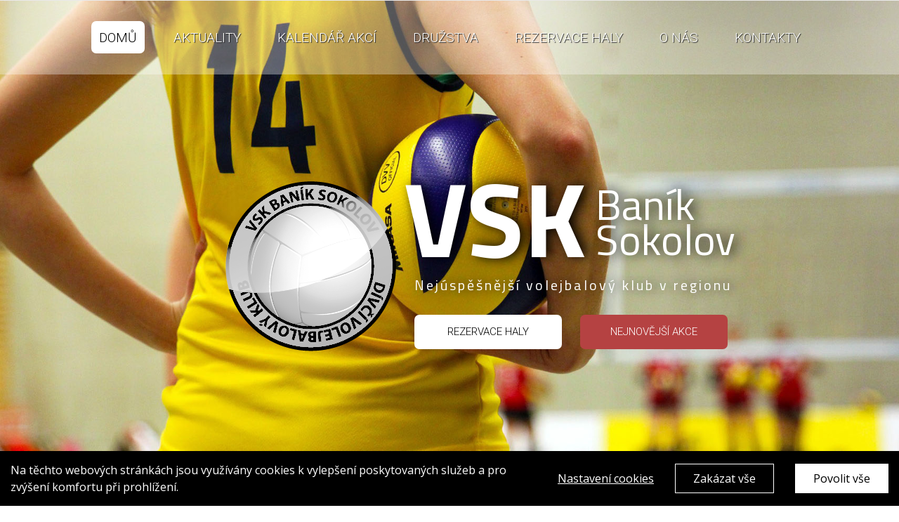

--- FILE ---
content_type: text/html; charset=UTF-8
request_url: https://vkbaniksokolov.cz/
body_size: 15770
content:
<!DOCTYPE html>
<html class="" lang="cs" prefix="og: http://ogp.me/ns#">
<head>
	<meta http-equiv="X-UA-Compatible" content="IE=edge" />
	<meta http-equiv="Content-Type" content="text/html; charset=utf-8"/>
	<meta name="viewport" content="width=device-width, initial-scale=1" />
	<title>VSK Baník Sokolov - Historicky nejúspěšnější ženský VK v regionu</title>

<!-- This site is optimized with the Yoast SEO plugin v5.7.1 - https://yoast.com/wordpress/plugins/seo/ -->
<meta name="description" content="VSK Baník Sokolov je historicky nejúspěšnější ženský volejbalový klub v regionu, úspěšně se účastnící domácích i mezinárodních soutěžích."/>
<link rel="canonical" href="https://vkbaniksokolov.cz/" />
<meta property="og:locale" content="cs_CZ" />
<meta property="og:type" content="website" />
<meta property="og:title" content="VSK Baník Sokolov - Historicky nejúspěšnější ženský VK v regionu" />
<meta property="og:description" content="VSK Baník Sokolov je historicky nejúspěšnější ženský volejbalový klub v regionu, úspěšně se účastnící domácích i mezinárodních soutěžích." />
<meta property="og:url" content="https://vkbaniksokolov.cz/" />
<meta property="og:site_name" content="Volejbalový klub VSK Baník Sokolov" />
<meta property="og:image" content="https://vkbaniksokolov.cz/wp-content/uploads/2017/10/nahled_for_fb2.png" />
<meta property="og:image:secure_url" content="https://vkbaniksokolov.cz/wp-content/uploads/2017/10/nahled_for_fb2.png" />
<meta property="og:image:width" content="476" />
<meta property="og:image:height" content="250" />
<meta name="twitter:card" content="summary" />
<meta name="twitter:description" content="VSK Baník Sokolov je historicky nejúspěšnější ženský volejbalový klub v regionu, úspěšně se účastnící domácích i mezinárodních soutěžích." />
<meta name="twitter:title" content="VSK Baník Sokolov - Historicky nejúspěšnější ženský VK v regionu" />
<meta name="twitter:image" content="https://vkbaniksokolov.cz/wp-content/uploads/2017/10/nahled_for_fb2.png" />
<script type='application/ld+json'>{"@context":"http:\/\/schema.org","@type":"WebSite","@id":"#website","url":"https:\/\/vkbaniksokolov.cz\/","name":"Volejbalov\u00fd klub VSK Ban\u00edk Sokolov","potentialAction":{"@type":"SearchAction","target":"https:\/\/vkbaniksokolov.cz\/?s={search_term_string}","query-input":"required name=search_term_string"}}</script>
<!-- / Yoast SEO plugin. -->

<link rel='dns-prefetch' href='//vkbaniksokolov.cz' />
<link rel='dns-prefetch' href='//www.google.com' />
<link rel='dns-prefetch' href='//fonts.googleapis.com' />
<link rel='dns-prefetch' href='//s.w.org' />
<link rel="alternate" type="application/rss+xml" title="Volejbalový klub VSK Baník Sokolov &raquo; RSS zdroj" href="https://vkbaniksokolov.cz/feed/" />
<link rel="alternate" type="application/rss+xml" title="Volejbalový klub VSK Baník Sokolov &raquo; RSS komentářů" href="https://vkbaniksokolov.cz/comments/feed/" />
<link rel="alternate" type="text/calendar" title="Volejbalový klub VSK Baník Sokolov &raquo; iCal zdroj" href="https://vkbaniksokolov.cz/events/?ical=1" />
			<link rel="shortcut icon" href="//vkbaniksokolov.cz/wp-content/uploads/2017/10/vsk_favicon_1.png" type="image/x-icon" />
					<!-- For iPhone -->
			<link rel="apple-touch-icon" href="//vkbaniksokolov.cz/wp-content/uploads/2017/10/vsk_favicon_2.png">
					<!-- For iPhone Retina display -->
			<link rel="apple-touch-icon" sizes="114x114" href="//vkbaniksokolov.cz/wp-content/uploads/2017/10/vsk_favicon_retina_2.png">
					<!-- For iPad -->
			<link rel="apple-touch-icon" sizes="72x72" href="//vkbaniksokolov.cz/wp-content/uploads/2017/10/vsk_favicon_3.png">
					<!-- For iPad Retina display -->
			<link rel="apple-touch-icon" sizes="144x144" href="//vkbaniksokolov.cz/wp-content/uploads/2017/10/vsk_favicon_retina_3.png">
		<link rel="alternate" type="application/rss+xml" title="Volejbalový klub VSK Baník Sokolov &raquo; RSS komentářů pro Volejbalový klub VSK Baník Sokolov" href="https://vkbaniksokolov.cz/volejbalovy-klub-vsk-banik-sokolov/feed/" />
		<script type="text/javascript">
			window._wpemojiSettings = {"baseUrl":"https:\/\/s.w.org\/images\/core\/emoji\/13.0.0\/72x72\/","ext":".png","svgUrl":"https:\/\/s.w.org\/images\/core\/emoji\/13.0.0\/svg\/","svgExt":".svg","source":{"concatemoji":"https:\/\/vkbaniksokolov.cz\/wp-includes\/js\/wp-emoji-release.min.js?ver=5.5.3"}};
			!function(e,a,t){var r,n,o,i,p=a.createElement("canvas"),s=p.getContext&&p.getContext("2d");function c(e,t){var a=String.fromCharCode;s.clearRect(0,0,p.width,p.height),s.fillText(a.apply(this,e),0,0);var r=p.toDataURL();return s.clearRect(0,0,p.width,p.height),s.fillText(a.apply(this,t),0,0),r===p.toDataURL()}function l(e){if(!s||!s.fillText)return!1;switch(s.textBaseline="top",s.font="600 32px Arial",e){case"flag":return!c([127987,65039,8205,9895,65039],[127987,65039,8203,9895,65039])&&(!c([55356,56826,55356,56819],[55356,56826,8203,55356,56819])&&!c([55356,57332,56128,56423,56128,56418,56128,56421,56128,56430,56128,56423,56128,56447],[55356,57332,8203,56128,56423,8203,56128,56418,8203,56128,56421,8203,56128,56430,8203,56128,56423,8203,56128,56447]));case"emoji":return!c([55357,56424,8205,55356,57212],[55357,56424,8203,55356,57212])}return!1}function d(e){var t=a.createElement("script");t.src=e,t.defer=t.type="text/javascript",a.getElementsByTagName("head")[0].appendChild(t)}for(i=Array("flag","emoji"),t.supports={everything:!0,everythingExceptFlag:!0},o=0;o<i.length;o++)t.supports[i[o]]=l(i[o]),t.supports.everything=t.supports.everything&&t.supports[i[o]],"flag"!==i[o]&&(t.supports.everythingExceptFlag=t.supports.everythingExceptFlag&&t.supports[i[o]]);t.supports.everythingExceptFlag=t.supports.everythingExceptFlag&&!t.supports.flag,t.DOMReady=!1,t.readyCallback=function(){t.DOMReady=!0},t.supports.everything||(n=function(){t.readyCallback()},a.addEventListener?(a.addEventListener("DOMContentLoaded",n,!1),e.addEventListener("load",n,!1)):(e.attachEvent("onload",n),a.attachEvent("onreadystatechange",function(){"complete"===a.readyState&&t.readyCallback()})),(r=t.source||{}).concatemoji?d(r.concatemoji):r.wpemoji&&r.twemoji&&(d(r.twemoji),d(r.wpemoji)))}(window,document,window._wpemojiSettings);
		</script>
		<style type="text/css">
img.wp-smiley,
img.emoji {
	display: inline !important;
	border: none !important;
	box-shadow: none !important;
	height: 1em !important;
	width: 1em !important;
	margin: 0 .07em !important;
	vertical-align: -0.1em !important;
	background: none !important;
	padding: 0 !important;
}
</style>
	<link rel='stylesheet' id='wp-block-library-css'  href='https://vkbaniksokolov.cz/wp-includes/css/dist/block-library/style.min.css?ver=5.5.3' type='text/css' media='all' />
<link rel='stylesheet' id='cf7-style-frontend-style-css'  href='https://vkbaniksokolov.cz/wp-content/plugins/contact-form-7-style/css/frontend.css?ver=3.1.2' type='text/css' media='all' />
<link rel='stylesheet' id='cf7-style-responsive-style-css'  href='https://vkbaniksokolov.cz/wp-content/plugins/contact-form-7-style/css/responsive.css?ver=3.1.2' type='text/css' media='all' />
<link rel='stylesheet' id='contact-form-7-css'  href='https://vkbaniksokolov.cz/wp-content/plugins/contact-form-7/includes/css/styles.css?ver=5.3' type='text/css' media='all' />
<link rel='stylesheet' id='rs-plugin-settings-css'  href='https://vkbaniksokolov.cz/wp-content/plugins/revslider/public/assets/css/settings.css?ver=5.4.8' type='text/css' media='all' />
<style id='rs-plugin-settings-inline-css' type='text/css'>
#rs-demo-id {}
</style>
<link rel='stylesheet' id='fusion-core-style-css'  href='https://vkbaniksokolov.cz/wp-content/plugins/fusion-core/css/style.min.css?ver=5.5.3' type='text/css' media='all' />
<link rel='stylesheet' id='avada-stylesheet-css'  href='https://vkbaniksokolov.cz/wp-content/themes/Avada/assets/css/style.min.css?ver=5.1.4' type='text/css' media='all' />
<link rel='stylesheet' id='fusion-font-awesome-css'  href='https://vkbaniksokolov.cz/wp-content/plugins/fusion-builder/inc/lib/assets/fonts/fontawesome/font-awesome.css?ver=5.1.4' type='text/css' media='all' />
<!--[if lte IE 9]>
<link rel='stylesheet' id='avada-IE-fontawesome-css'  href='https://vkbaniksokolov.cz/wp-content/plugins/fusion-builder/inc/lib/assets/fonts/fontawesome/font-awesome.css?ver=5.1.4' type='text/css' media='all' />
<![endif]-->
<!--[if IE]>
<link rel='stylesheet' id='avada-IE-css'  href='https://vkbaniksokolov.cz/wp-content/themes/Avada/assets/css/ie.css?ver=5.1.4' type='text/css' media='all' />
<![endif]-->
<link rel='stylesheet' id='fusion-builder-shortcodes-css'  href='https://vkbaniksokolov.cz/wp-content/plugins/fusion-builder/css/fusion-shortcodes.min.css?ver=1.1.4' type='text/css' media='all' />
<link rel='stylesheet' id='fusion-builder-animations-css'  href='https://vkbaniksokolov.cz/wp-content/plugins/fusion-builder/animations.css?ver=1.1.4' type='text/css' media='all' />
<link rel='stylesheet' id='fusion-builder-ilightbox-css'  href='https://vkbaniksokolov.cz/wp-content/plugins/fusion-builder/ilightbox.css?ver=1.1.4' type='text/css' media='all' />
<link rel='stylesheet' id='googlefont-cf7style-125-css'  href='https://fonts.googleapis.com/css?family=Open+Sans%3A100%2C200%2C300%2C400%2C500%2C600%2C700%2C800%2C900&#038;subset=latin%2Clatin-ext%2Ccyrillic%2Ccyrillic-ext%2Cgreek-ext%2Cgreek%2Cvietnamese&#038;ver=5.5.3' type='text/css' media='all' />
<link rel='stylesheet' id='fusion-dynamic-css-css'  href='//vkbaniksokolov.cz/wp-content/uploads/fusion-styles/fusion-2.css?timestamp=1768839095&#038;ver=5.5.3' type='text/css' media='all' />
<link rel='stylesheet' id='avada_google_fonts-css'  href='https://fonts.googleapis.com/css?family=Roboto%3A400%2C300%2C500%2C100%7CPT+Sans%3A400%7COpen+Sans%3A400&#038;subset=latin-ext%2Clatin' type='text/css' media='all' />
            <script>
                if (document.location.protocol != "https:") {
                    document.location = document.URL.replace(/^http:/i, "https:");
                }
            </script>
            <script type='text/javascript' src='https://vkbaniksokolov.cz/wp-content/plugins/enable-jquery-migrate-helper/js/jquery/jquery-1.12.4-wp.js?ver=1.12.4-wp' id='jquery-core-js'></script>
<script type='text/javascript' src='https://vkbaniksokolov.cz/wp-content/plugins/enable-jquery-migrate-helper/js/jquery-migrate/jquery-migrate-1.4.1-wp.js?ver=1.4.1-wp' id='jquery-migrate-js'></script>
<script type='text/javascript' id='fworks_consent_skripts-js-extra'>
/* <![CDATA[ */
var consent_data = {"necessary":{"head":"","footer":""},"functional":{"head":"","footer":""},"analytic":{"head":"","footer":""},"marketing":{"head":"","footer":""}};
var consent_settings = {"bartext":"Na t\u011bchto webov\u00fdch str\u00e1nk\u00e1ch jsou vyu\u017e\u00edv\u00e1ny cookies k vylep\u0161en\u00ed poskytovan\u00fdch slu\u017eeb a pro zv\u00fd\u0161en\u00ed komfortu p\u0159i prohl\u00ed\u017een\u00ed.","ttl":"180"};
/* ]]> */
</script>
<script type='text/javascript' src='https://vkbaniksokolov.cz/wp-content/plugins/4w-consent-with-cache/assets/js/4works.cookie.js?ver=5.5.3' id='fworks_consent_skripts-js'></script>
<script type='text/javascript' src='https://vkbaniksokolov.cz/wp-content/plugins/revslider/public/assets/js/jquery.themepunch.tools.min.js?ver=5.4.8' id='tp-tools-js'></script>
<script type='text/javascript' src='https://vkbaniksokolov.cz/wp-content/plugins/revslider/public/assets/js/jquery.themepunch.revolution.min.js?ver=5.4.8' id='revmin-js'></script>
<link rel="https://api.w.org/" href="https://vkbaniksokolov.cz/wp-json/" /><link rel="alternate" type="application/json" href="https://vkbaniksokolov.cz/wp-json/wp/v2/pages/2" /><link rel="EditURI" type="application/rsd+xml" title="RSD" href="https://vkbaniksokolov.cz/xmlrpc.php?rsd" />
<link rel="wlwmanifest" type="application/wlwmanifest+xml" href="https://vkbaniksokolov.cz/wp-includes/wlwmanifest.xml" /> 
<meta name="generator" content="WordPress 5.5.3" />
<link rel='shortlink' href='https://vkbaniksokolov.cz/' />
<link rel="alternate" type="application/json+oembed" href="https://vkbaniksokolov.cz/wp-json/oembed/1.0/embed?url=https%3A%2F%2Fvkbaniksokolov.cz%2F" />
<link rel="alternate" type="text/xml+oembed" href="https://vkbaniksokolov.cz/wp-json/oembed/1.0/embed?url=https%3A%2F%2Fvkbaniksokolov.cz%2F&#038;format=xml" />
<meta name="tec-api-version" content="v1"><meta name="tec-api-origin" content="https://vkbaniksokolov.cz"><link rel="https://theeventscalendar.com/" href="https://vkbaniksokolov.cz/wp-json/tribe/events/v1/" />
        <script type="text/javascript">
            var jQueryMigrateHelperHasSentDowngrade = false;

			window.onerror = function( msg, url, line, col, error ) {
				// Break out early, do not processing if a downgrade reqeust was already sent.
				if ( jQueryMigrateHelperHasSentDowngrade ) {
					return true;
                }

				var xhr = new XMLHttpRequest();
				var nonce = '632295b401';
				var jQueryFunctions = [
					'andSelf',
					'browser',
					'live',
					'boxModel',
					'support.boxModel',
					'size',
					'swap',
					'clean',
					'sub',
                ];
				var match_pattern = /\)\.(.+?) is not a function/;
                var erroredFunction = msg.match( match_pattern );

                // If there was no matching functions, do not try to downgrade.
                if ( typeof erroredFunction !== 'object' || typeof erroredFunction[1] === "undefined" || -1 === jQueryFunctions.indexOf( erroredFunction[1] ) ) {
                    return true;
                }

                // Set that we've now attempted a downgrade request.
                jQueryMigrateHelperHasSentDowngrade = true;

				xhr.open( 'POST', 'https://vkbaniksokolov.cz/wp-admin/admin-ajax.php' );
				xhr.setRequestHeader( 'Content-Type', 'application/x-www-form-urlencoded' );
				xhr.onload = function () {
					var response,
                        reload = false;

					if ( 200 === xhr.status ) {
                        try {
                        	response = JSON.parse( xhr.response );

                        	reload = response.data.reload;
                        } catch ( e ) {
                        	reload = false;
                        }
                    }

					// Automatically reload the page if a deprecation caused an automatic downgrade, ensure visitors get the best possible experience.
					if ( reload ) {
						location.reload();
                    }
				};

				xhr.send( encodeURI( 'action=jquery-migrate-downgrade-version&_wpnonce=' + nonce ) );

				// Suppress error alerts in older browsers
				return true;
			}
        </script>

		
<style class='cf7-style' media='screen' type='text/css'>
body .cf7-style.cf7-style-125 {
  width: 100%;
  background-color: transparent;
  margin-top: 0;
  margin-right: 0;
  margin-bottom: 0;
  margin-left: 0;
  padding-top: 0;
  padding-right: 0;
  padding-bottom: 0;
  padding-left: 0;
  border-top-width: 0;
  border-right-width: 0;
  border-bottom-width: 0;
  border-left-width: 0;
}
body .cf7-style.cf7-style-125 input {
  height: 50px;
  background-color: transparent;
  margin-top: 0;
  margin-right: 0;
  margin-bottom: 0;
  margin-left: 0;
  padding-top: 10px;
  padding-right: 10px;
  padding-bottom: 10px;
  padding-left: 10px;
  font-size: 16px;
  line-height: 30px;
  color: #4c4c4c;
  border-top-width: 1px;
  border-right-width: 1px;
  border-bottom-width: 1px;
  border-left-width: 1px;
  border-color: #4c4c4c;
  border-top-left-radius: 7px;
  border-top-right-radius: 7px;
  border-bottom-left-radius: 7px;
  border-bottom-right-radius: 7px;
}
body .cf7-style.cf7-style-125 textarea {
  width: 100%;
  background-color: transparent;
  margin-top: 0;
  margin-right: 0;
  margin-bottom: 0;
  margin-left: 0;
  padding-top: 10px;
  padding-right: 10px;
  padding-bottom: 10px;
  padding-left: 10px;
  font-size: 16px;
  line-height: 30px;
  color: #4c4c4c;
  border-top-width: 1px;
  border-right-width: 1px;
  border-bottom-width: 1px;
  border-left-width: 1px;
  border-color: #4c4c4c;
  border-top-left-radius: 7px;
  border-top-right-radius: 7px;
  border-bottom-left-radius: 7px;
  border-bottom-right-radius: 7px;
}
body .cf7-style.cf7-style-125 input[type='submit'] {
  height: 50px;
  background-color: transparent;
  margin-top: 20px;
  margin-right: 0;
  margin-bottom: 20px;
  margin-left: 0;
  padding-top: 10px;
  padding-right: 30px;
  padding-bottom: 10px;
  padding-left: 30px;
  font-size: 16px;
  line-height: 30px;
  color: #4c4c4c;
  border-top-width: 1px;
  border-right-width: 1px;
  border-bottom-width: 1px;
  border-left-width: 1px;
  border-color: #4c4c4c;
  border-top-left-radius: 7px;
  border-top-right-radius: 7px;
  border-bottom-left-radius: 7px;
  border-bottom-right-radius: 7px;
}
body .cf7-style.cf7-style-125,
body .cf7-style.cf7-style-125 input[type='submit'] {
  font-family: 'Open Sans',sans-serif;
}

</style>
<meta name="generator" content="Powered by Slider Revolution 5.4.8 - responsive, Mobile-Friendly Slider Plugin for WordPress with comfortable drag and drop interface." />
<script type="text/javascript">function setREVStartSize(e){									
						try{ e.c=jQuery(e.c);var i=jQuery(window).width(),t=9999,r=0,n=0,l=0,f=0,s=0,h=0;
							if(e.responsiveLevels&&(jQuery.each(e.responsiveLevels,function(e,f){f>i&&(t=r=f,l=e),i>f&&f>r&&(r=f,n=e)}),t>r&&(l=n)),f=e.gridheight[l]||e.gridheight[0]||e.gridheight,s=e.gridwidth[l]||e.gridwidth[0]||e.gridwidth,h=i/s,h=h>1?1:h,f=Math.round(h*f),"fullscreen"==e.sliderLayout){var u=(e.c.width(),jQuery(window).height());if(void 0!=e.fullScreenOffsetContainer){var c=e.fullScreenOffsetContainer.split(",");if (c) jQuery.each(c,function(e,i){u=jQuery(i).length>0?u-jQuery(i).outerHeight(!0):u}),e.fullScreenOffset.split("%").length>1&&void 0!=e.fullScreenOffset&&e.fullScreenOffset.length>0?u-=jQuery(window).height()*parseInt(e.fullScreenOffset,0)/100:void 0!=e.fullScreenOffset&&e.fullScreenOffset.length>0&&(u-=parseInt(e.fullScreenOffset,0))}f=u}else void 0!=e.minHeight&&f<e.minHeight&&(f=e.minHeight);e.c.closest(".rev_slider_wrapper").css({height:f})					
						}catch(d){console.log("Failure at Presize of Slider:"+d)}						
					};</script>

		
	<script type="text/javascript">
		var doc = document.documentElement;
		doc.setAttribute('data-useragent', navigator.userAgent);
	</script>

	</head>

<body data-rsssl=1 class="home page-template page-template-100-width page-template-100-width-php page page-id-2 tribe-no-js fusion-image-hovers fusion-body no-tablet-sticky-header no-mobile-sticky-header no-mobile-slidingbar no-mobile-totop mobile-logo-pos-left layout-wide-mode fusion-top-header menu-text-align-center mobile-menu-design-modern fusion-show-pagination-text">
				<div id="wrapper" class="">
		<div id="home" style="position:relative;top:1px;"></div>
				
		
			<header class="fusion-header-wrapper">
				<div class="fusion-header-v7 fusion-logo-left fusion-sticky-menu- fusion-sticky-logo- fusion-mobile-logo-1 fusion-mobile-menu-design-modern ">
					<div class="fusion-header-sticky-height"></div>
<div class="fusion-header" >
	<div class="fusion-row fusion-middle-logo-menu">
		<nav class="fusion-main-menu" aria-label="Main Menu"><ul role="menubar" id="menu-menu" class="fusion-menu fusion-middle-logo-ul"><li role="menuitem"  id="menu-item-23"  class="menu-item menu-item-type-post_type menu-item-object-page menu-item-home current-menu-item page_item page-item-2 current_page_item menu-item-23"  ><a  href="https://vkbaniksokolov.cz/" class="fusion-top-level-link"><span class="menu-text">DOMŮ</span></a></li><li role="menuitem"  id="menu-item-188"  class="menu-item menu-item-type-post_type menu-item-object-page menu-item-188"  ><a  href="https://vkbaniksokolov.cz/aktuality/" class="fusion-top-level-link"><span class="menu-text">AKTUALITY</span></a></li><li role="menuitem"  id="menu-item-24"  class="menu-item menu-item-type-custom menu-item-object-custom menu-item-24"  ><a  href="/events" class="fusion-top-level-link"><span class="menu-text">KALENDÁŘ AKCÍ</span></a></li><li role="menuitem"  id="menu-item-223"  class="menu-item menu-item-type-post_type menu-item-object-page menu-item-223"  ><a  href="https://vkbaniksokolov.cz/druzstva/" class="fusion-top-level-link"><span class="menu-text">DRUŽSTVA</span></a></li><li class="fusion-middle-logo-menu-logo fusion-logo" data-margin-top="0px" data-margin-bottom="0px" data-margin-left="0px" data-margin-right="0px">
				<a class="fusion-logo-link" href="https://vkbaniksokolov.cz/">
						<img src="//vkbaniksokolov.cz/wp-content/uploads/2017/10/vsk_favicon_retina_3.png" width="144" height="143" alt="Volejbalový klub VSK Baník Sokolov Logo" class="fusion-logo-1x fusion-standard-logo" />

							<img src="//vkbaniksokolov.cz/wp-content/uploads/2017/10/vsk_favicon_retina_3.png" width="144" height="143" alt="Volejbalový klub VSK Baník Sokolov Retina Logo" class="fusion-standard-logo fusion-logo-2x" />
			
			<!-- mobile logo -->
											<img src="//vkbaniksokolov.cz/wp-content/uploads/2017/10/vsk_favicon_2.png" width="57" height="57" alt="Volejbalový klub VSK Baník Sokolov Mobile Logo" class="fusion-logo-1x fusion-mobile-logo-1x" />

														<img src="//vkbaniksokolov.cz/wp-content/uploads/2017/10/vsk_favicon_retina_2.png" width="57" height="57" alt="Volejbalový klub VSK Baník Sokolov Mobile Retina Logo" style="max-height: 57px; height: auto;" class="fusion-logo-2x fusion-mobile-logo-2x" />
							
			<!-- sticky header logo -->
					</a>
		</li><li role="menuitem"  id="menu-item-163"  class="menu-item menu-item-type-post_type menu-item-object-page menu-item-163"  ><a  href="https://vkbaniksokolov.cz/rezervace-haly/" class="fusion-top-level-link"><span class="menu-text">REZERVACE HALY</span></a></li><li role="menuitem"  id="menu-item-164"  class="menu-item menu-item-type-post_type menu-item-object-page menu-item-164"  ><a  href="https://vkbaniksokolov.cz/o-nas/" class="fusion-top-level-link"><span class="menu-text">O NÁS</span></a></li><li role="menuitem"  id="menu-item-165"  class="menu-item menu-item-type-post_type menu-item-object-page menu-item-165"  ><a  href="https://vkbaniksokolov.cz/kontakty/" class="fusion-top-level-link"><span class="menu-text">KONTAKTY</span></a></li></ul></nav>			<div class="fusion-mobile-menu-icons">
							<a href="#" class="fusion-icon fusion-icon-bars" aria-label="Toggle mobile menu"></a>
		
		
			</div>


<nav class="fusion-mobile-nav-holder"></nav>

	</div>
</div>
				</div>
				<div class="fusion-clearfix"></div>
			</header>
					
		<div id="sliders-container">
			<link href="https://fonts.googleapis.com/css?family=Titillium+Web:400%2C700%7CRoboto:300%2C100" rel="stylesheet" property="stylesheet" type="text/css" media="all">
<div id="rev_slider_3_1_wrapper" class="rev_slider_wrapper fullscreen-container" data-source="gallery" style="background:transparent;padding:0px;">
<!-- START REVOLUTION SLIDER 5.4.8 fullscreen mode -->
	<div id="rev_slider_3_1" class="rev_slider fullscreenbanner" style="display:none;" data-version="5.4.8">
<ul>	<!-- SLIDE  -->
	<li data-index="rs-3" data-transition="fade,slideleft,slideright" data-slotamount="default,default,default" data-hideafterloop="0" data-hideslideonmobile="off"  data-easein="default,default,default" data-easeout="default,default,default" data-masterspeed="300,default,default"  data-thumb="https://vkbaniksokolov.cz/wp-content/uploads/2017/10/volleyball-100x50.jpg"  data-rotate="0,0,0"  data-saveperformance="off"  data-title="Slide" data-param1="" data-param2="" data-param3="" data-param4="" data-param5="" data-param6="" data-param7="" data-param8="" data-param9="" data-param10="" data-description="">
		<!-- MAIN IMAGE -->
		<img src="https://vkbaniksokolov.cz/wp-content/uploads/2017/10/volleyball.jpg"  alt="Volejbalový klub VSK Baník Sokolov" title="Volejbalový klub VSK Baník Sokolov"  width="1920" height="1280" data-bgposition="center center" data-kenburns="on" data-duration="10000" data-ease="Linear.easeNone" data-scalestart="120" data-scaleend="100" data-rotatestart="0" data-rotateend="0" data-blurstart="0" data-blurend="0" data-offsetstart="0 0" data-offsetend="0 0" data-bgparallax="7" class="rev-slidebg" data-no-retina>
		<!-- LAYERS -->
	</li>
	<!-- SLIDE  -->
	<li data-index="rs-4" data-transition="slideoverleft,slideoverright" data-slotamount="default,default" data-hideafterloop="0" data-hideslideonmobile="off"  data-easein="default,default" data-easeout="default,default" data-masterspeed="default,default"  data-thumb="https://vkbaniksokolov.cz/wp-content/uploads/2017/10/team2-100x50.jpg"  data-rotate="0,0"  data-saveperformance="off"  data-title="Slide" data-param1="" data-param2="" data-param3="" data-param4="" data-param5="" data-param6="" data-param7="" data-param8="" data-param9="" data-param10="" data-description="">
		<!-- MAIN IMAGE -->
		<img src="https://vkbaniksokolov.cz/wp-content/uploads/2017/10/team2.jpg"  alt="Volejbalový klub VSK Baník Sokolov" title="Volejbalový klub VSK Baník Sokolov"  width="1920" height="1280" data-bgposition="center center" data-kenburns="on" data-duration="10000" data-ease="Linear.easeNone" data-scalestart="120" data-scaleend="100" data-rotatestart="0" data-rotateend="0" data-blurstart="0" data-blurend="0" data-offsetstart="0 0" data-offsetend="0 0" data-bgparallax="7" class="rev-slidebg" data-no-retina>
		<!-- LAYERS -->
	</li>
	<!-- SLIDE  -->
	<li data-index="rs-5" data-transition="fade" data-slotamount="7" data-hideafterloop="0" data-hideslideonmobile="off"  data-easein="default" data-easeout="default" data-masterspeed="300"  data-thumb=""  data-rotate="0"  data-saveperformance="off"  data-title="Slide" data-param1="" data-param2="" data-param3="" data-param4="" data-param5="" data-param6="" data-param7="" data-param8="" data-param9="" data-param10="" data-description="">
		<!-- MAIN IMAGE -->
		<img src="https://vkbaniksokolov.cz/wp-content/plugins/revslider/admin/assets/images/transparent.png"  alt="" title="Volejbalový klub VSK Baník Sokolov"  data-bgposition="center center" data-bgfit="cover" data-bgrepeat="no-repeat" data-bgparallax="off" class="rev-slidebg" data-no-retina>
		<!-- LAYERS -->
	</li>
</ul>
<div style="" class="tp-static-layers">

		<!-- LAYER NR. 1 -->
		<div class="tp-caption   tp-static-layer" 
			 id="slider-3-layer-18" 
			 data-x="['left','left','center','center']" data-hoffset="['195','195','0','-5']" 
			 data-y="['middle','middle','middle','middle']" data-voffset="['18','18','-249','-191']" 
						data-width="none"
			data-height="none"
			data-whitespace="nowrap"
			data-visibility="['on','on','off','off']"
 
			data-type="image" 
			data-responsive_offset="off" 
			data-responsive="off"
			data-startslide="0" 
			data-endslide="2" 
			data-frames='[{"delay":10,"speed":300,"frame":"0","from":"opacity:0;","to":"o:1;","ease":"Power3.easeInOut"},{"delay":"wait","speed":300,"frame":"999","to":"opacity:0;","ease":"Power3.easeInOut"}]'
			data-textAlign="['inherit','inherit','inherit','inherit']"
			data-paddingtop="[0,0,0,0]"
			data-paddingright="[0,0,0,0]"
			data-paddingbottom="[0,0,0,0]"
			data-paddingleft="[0,0,0,0]"

			style="z-index: 5;"><img src="https://vkbaniksokolov.cz/wp-content/uploads/2017/10/vsk.png" alt="Volejbalový klub VSK Baník Sokolov" data-ww="['243px','243px','243px','243px']" data-hh="['242px','242px','242px','242px']" width="243" height="242" data-no-retina> </div>

		<!-- LAYER NR. 2 -->
		<div class="tp-caption   tp-static-layer" 
			 id="slider-3-layer-6" 
			 data-x="['left','left','center','center']" data-hoffset="['722','722','77','100']" 
			 data-y="['middle','middle','middle','top']" data-voffset="['-20','-20','-56','154']" 
						data-fontsize="['60','60','50','40']"
			data-lineheight="['50','50','50','40']"
			data-width="none"
			data-height="none"
			data-whitespace="nowrap"
 
			data-type="text" 
			data-responsive_offset="off" 
			data-responsive="off"
			data-startslide="0" 
			data-endslide="2" 
			data-frames='[{"delay":10,"speed":300,"frame":"0","from":"opacity:0;","to":"o:1;","ease":"Power3.easeInOut"},{"delay":"wait","speed":300,"frame":"999","to":"opacity:0;","ease":"Power3.easeInOut"}]'
			data-textAlign="['inherit','inherit','inherit','inherit']"
			data-paddingtop="[0,0,0,0]"
			data-paddingright="[0,0,0,0]"
			data-paddingbottom="[0,0,0,0]"
			data-paddingleft="[0,0,0,0]"

			style="z-index: 6; white-space: nowrap; font-size: 60px; line-height: 50px; font-weight: 400; color: #ffffff; letter-spacing: 0px;font-family:Titillium Web;text-shadow:6px 0px 17px rgba(0, 0, 0, 1);">Sokolov </div>

		<!-- LAYER NR. 3 -->
		<div class="tp-caption   tp-static-layer" 
			 id="slider-3-layer-7" 
			 data-x="['left','left','center','center']" data-hoffset="['722','722','55','81']" 
			 data-y="['middle','middle','middle','top']" data-voffset="['-70','-70','-101','112']" 
						data-fontsize="['60','60','50','40']"
			data-lineheight="['50','50','50','40']"
			data-width="none"
			data-height="none"
			data-whitespace="nowrap"
 
			data-type="text" 
			data-responsive_offset="off" 
			data-responsive="off"
			data-startslide="0" 
			data-endslide="2" 
			data-frames='[{"delay":10,"speed":300,"frame":"0","from":"opacity:0;","to":"o:1;","ease":"Power3.easeInOut"},{"delay":"wait","speed":300,"frame":"999","to":"opacity:0;","ease":"Power3.easeInOut"}]'
			data-textAlign="['inherit','inherit','inherit','inherit']"
			data-paddingtop="[0,0,0,0]"
			data-paddingright="[0,0,0,0]"
			data-paddingbottom="[0,0,0,0]"
			data-paddingleft="[0,0,0,0]"

			style="z-index: 7; white-space: nowrap; font-size: 60px; line-height: 50px; font-weight: 400; color: #ffffff; letter-spacing: 0px;font-family:Titillium Web;text-shadow:6px 0px 17px rgba(0, 0, 0, 1);">Baník </div>

		<!-- LAYER NR. 4 -->
		<div class="tp-caption   tp-static-layer" 
			 id="slider-3-layer-8" 
			 data-x="['left','left','center','center']" data-hoffset="['449','449','-121','-65']" 
			 data-y="['middle','middle','middle','top']" data-voffset="['-51','-51','-80','100']" 
						data-fontsize="['150','150','130','110']"
			data-width="none"
			data-height="none"
			data-whitespace="nowrap"
 
			data-type="text" 
			data-responsive_offset="off" 
			data-responsive="off"
			data-startslide="0" 
			data-endslide="2" 
			data-frames='[{"delay":10,"speed":300,"frame":"0","from":"opacity:0;","to":"o:1;","ease":"Power3.easeInOut"},{"delay":"wait","speed":300,"frame":"999","to":"opacity:0;","ease":"Power3.easeInOut"}]'
			data-textAlign="['inherit','inherit','inherit','inherit']"
			data-paddingtop="[0,0,0,0]"
			data-paddingright="[0,0,0,0]"
			data-paddingbottom="[0,0,0,0]"
			data-paddingleft="[0,0,0,0]"

			style="z-index: 8; white-space: nowrap; font-size: 150px; line-height: 100px; font-weight: 700; color: #ffffff; letter-spacing: 0px;font-family:Titillium Web;text-shadow:6px 0px 17px rgba(0, 0, 0, 1);">VSK </div>

		<!-- LAYER NR. 5 -->
		<div class="tp-caption rev-btn  tp-static-layer" 
			 id="slider-3-layer-12" 
			 data-x="['left','left','center','center']" data-hoffset="['700','700','150','0']" 
			 data-y="['middle','middle','middle','top']" data-voffset="['112','112','60','310']" 
						data-fontsize="['15','15','24','24']"
			data-lineheight="['25','25','30','30']"
			data-fontweight="['300','300','100','100']"
			data-color="['rgb(255,255,255)','rgb(255,255,255)','rgb(0,0,0)','rgb(0,0,0)']"
			data-width="['210','210','none','none']"
			data-height="none"
			data-whitespace="nowrap"
 
			data-type="button" 
			data-actions='[{"event":"click","action":"simplelink","target":"_self","url":"\/events\/","delay":"300"}]'
			data-responsive_offset="off" 
			data-responsive="off"
			data-startslide="0" 
			data-endslide="2" 
			data-frames='[{"delay":10,"speed":300,"frame":"0","from":"opacity:0;","to":"o:1;","ease":"Power3.easeInOut"},{"delay":"wait","speed":300,"frame":"999","to":"opacity:0;","ease":"Power3.easeInOut"},{"frame":"hover","speed":"0","ease":"Linear.easeNone","to":"o:1;rX:0;rY:0;rZ:0;z:0;","style":"c:rgb(255,255,255);bg:rgb(181,32,32);bs:solid;bw:0 0 0 0;"}]'
			data-textAlign="['center','center','inherit','inherit']"
			data-paddingtop="[12,12,12,12]"
			data-paddingright="[35,35,35,35]"
			data-paddingbottom="[12,12,12,12]"
			data-paddingleft="[35,35,35,35]"

			style="z-index: 9; min-width: 210px; max-width: 210px; white-space: nowrap; font-size: 15px; line-height: 25px; font-weight: 300; color: #ffffff; letter-spacing: px;font-family:Roboto;background-color:rgb(181,66,66);border-color:rgba(0,0,0,1);border-radius:7px 7px 7px 7px;outline:none;box-shadow:none;box-sizing:border-box;-moz-box-sizing:border-box;-webkit-box-sizing:border-box;cursor:pointer;">NEJNOVĚJŠÍ AKCE </div>

		<!-- LAYER NR. 6 -->
		<div class="tp-caption   tp-static-layer" 
			 id="slider-3-layer-17" 
			 data-x="['left','left','center','center']" data-hoffset="['464','464','0','0']" 
			 data-y="['middle','middle','middle','top']" data-voffset="['45','45','20','228']" 
						data-width="['none','none','515','314']"
			data-height="['none','none','68','none']"
			data-whitespace="['nowrap','nowrap','normal','normal']"
 
			data-type="text" 
			data-responsive_offset="off" 
			data-responsive="off"
			data-startslide="0" 
			data-endslide="2" 
			data-frames='[{"delay":10,"speed":300,"frame":"0","from":"opacity:0;","to":"o:1;","ease":"Power3.easeInOut"},{"delay":"wait","speed":300,"frame":"999","to":"opacity:0;","ease":"Power3.easeInOut"}]'
			data-textAlign="['inherit','inherit','left','center']"
			data-paddingtop="[0,0,0,0]"
			data-paddingright="[0,0,0,0]"
			data-paddingbottom="[0,0,0,0]"
			data-paddingleft="[0,0,0,0]"

			style="z-index: 10; white-space: nowrap; font-size: 20px; line-height: 22px; font-weight: 400; color: #ffffff; letter-spacing: 0px;font-family:Titillium Web;letter-spacing:3px;text-shadow:6px 0px 17px rgba(0, 0, 0, 1);">Nejúspěšnější volejbalový klub v regionu </div>

		<!-- LAYER NR. 7 -->
		<div class="tp-caption rev-btn  tp-static-layer" 
			 id="slider-3-layer-19" 
			 data-x="['left','left','center','center']" data-hoffset="['464','464','-150','1']" 
			 data-y="['middle','middle','middle','top']" data-voffset="['112','112','60','380']" 
						data-fontsize="['15','15','24','24']"
			data-lineheight="['25','25','30','30']"
			data-fontweight="['300','300','100','100']"
			data-width="['210','210','none','none']"
			data-height="none"
			data-whitespace="nowrap"
 
			data-type="button" 
			data-actions='[{"event":"click","action":"simplelink","target":"_self","url":"\/rezervace-haly\/","delay":"300"}]'
			data-responsive_offset="off" 
			data-responsive="off"
			data-startslide="0" 
			data-endslide="2" 
			data-frames='[{"delay":10,"speed":300,"frame":"0","from":"opacity:0;","to":"o:1;","ease":"Power3.easeInOut"},{"delay":"wait","speed":300,"frame":"999","to":"opacity:0;","ease":"Power3.easeInOut"},{"frame":"hover","speed":"0","ease":"Linear.easeNone","to":"o:1;rX:0;rY:0;rZ:0;z:0;","style":"c:rgb(255,255,255);bg:rgb(181,32,32);bs:solid;bw:0 0 0 0;"}]'
			data-textAlign="['center','center','inherit','inherit']"
			data-paddingtop="[12,12,12,12]"
			data-paddingright="[35,35,35,35]"
			data-paddingbottom="[12,12,12,12]"
			data-paddingleft="[35,35,35,35]"

			style="z-index: 11; min-width: 210px; max-width: 210px; white-space: nowrap; font-size: 15px; line-height: 25px; font-weight: 300; color: #000000; letter-spacing: px;font-family:Roboto;background-color:rgb(255,255,255);border-color:rgba(0,0,0,1);border-radius:7px 7px 7px 7px;outline:none;box-shadow:none;box-sizing:border-box;-moz-box-sizing:border-box;-webkit-box-sizing:border-box;cursor:pointer;">REZERVACE HALY </div>
</div>
<script>var htmlDiv = document.getElementById("rs-plugin-settings-inline-css"); var htmlDivCss="";
						if(htmlDiv) {
							htmlDiv.innerHTML = htmlDiv.innerHTML + htmlDivCss;
						}else{
							var htmlDiv = document.createElement("div");
							htmlDiv.innerHTML = "<style>" + htmlDivCss + "</style>";
							document.getElementsByTagName("head")[0].appendChild(htmlDiv.childNodes[0]);
						}
					</script>
<div class="tp-bannertimer tp-bottom" style="visibility: hidden !important;"></div>	</div>
<script>var htmlDiv = document.getElementById("rs-plugin-settings-inline-css"); var htmlDivCss="";
				if(htmlDiv) {
					htmlDiv.innerHTML = htmlDiv.innerHTML + htmlDivCss;
				}else{
					var htmlDiv = document.createElement("div");
					htmlDiv.innerHTML = "<style>" + htmlDivCss + "</style>";
					document.getElementsByTagName("head")[0].appendChild(htmlDiv.childNodes[0]);
				}
			</script>
		<script type="text/javascript">
if (setREVStartSize!==undefined) setREVStartSize(
	{c: '#rev_slider_3_1', responsiveLevels: [1240,1024,778,480], gridwidth: [1240,1024,778,480], gridheight: [868,768,960,720], sliderLayout: 'fullscreen', fullScreenAutoWidth:'off', fullScreenAlignForce:'off', fullScreenOffsetContainer:'', fullScreenOffset:''});
			
var revapi3,
	tpj;	
(function() {			
	if (!/loaded|interactive|complete/.test(document.readyState)) document.addEventListener("DOMContentLoaded",onLoad); else onLoad();	
	function onLoad() {				
		if (tpj===undefined) { tpj = jQuery; if("off" == "on") tpj.noConflict();}
	if(tpj("#rev_slider_3_1").revolution == undefined){
		revslider_showDoubleJqueryError("#rev_slider_3_1");
	}else{
		revapi3 = tpj("#rev_slider_3_1").show().revolution({
			sliderType:"standard",
			jsFileLocation:"//vkbaniksokolov.cz/wp-content/plugins/revslider/public/assets/js/",
			sliderLayout:"fullscreen",
			dottedOverlay:"none",
			delay:9000,
			navigation: {
				keyboardNavigation:"off",
				keyboard_direction: "horizontal",
				mouseScrollNavigation:"off",
 							mouseScrollReverse:"default",
				onHoverStop:"off",
				bullets: {
					enable:true,
					hide_onmobile:false,
					style:"zeus",
					hide_onleave:false,
					direction:"horizontal",
					h_align:"center",
					v_align:"bottom",
					h_offset:0,
					v_offset:20,
					space:5,
					tmp:'<span class="tp-bullet-image"></span><span class="tp-bullet-imageoverlay"></span><span class="tp-bullet-title">{{title}}</span>'
				}
			},
			responsiveLevels:[1240,1024,778,480],
			visibilityLevels:[1240,1024,778,480],
			gridwidth:[1240,1024,778,480],
			gridheight:[868,768,960,720],
			lazyType:"none",
			parallax: {
				type:"mouse",
				origo:"enterpoint",
				speed:400,
				speedbg:0,
				speedls:0,
				levels:[5,10,15,20,25,30,35,40,45,46,47,48,49,50,51,55],
				disable_onmobile:"on"
			},
			shadow:0,
			spinner:"spinner0",
			stopLoop:"off",
			stopAfterLoops:-1,
			stopAtSlide:-1,
			shuffle:"off",
			autoHeight:"off",
			fullScreenAutoWidth:"off",
			fullScreenAlignForce:"off",
			fullScreenOffsetContainer: "",
			fullScreenOffset: "",
			disableProgressBar:"on",
			hideThumbsOnMobile:"off",
			hideSliderAtLimit:0,
			hideCaptionAtLimit:0,
			hideAllCaptionAtLilmit:0,
			debugMode:false,
			fallbacks: {
				simplifyAll:"off",
				nextSlideOnWindowFocus:"off",
				disableFocusListener:false,
			}
		});
	}; /* END OF revapi call */
	
 }; /* END OF ON LOAD FUNCTION */
}()); /* END OF WRAPPING FUNCTION */
</script>
		<script>
					var htmlDivCss = unescape("%23rev_slider_3_1%20.zeus%20.tp-bullet%20%7B%0A%20%20%20%20%20box-sizing%3Acontent-box%3B%20-webkit-box-sizing%3Acontent-box%3B%20border-radius%3A50%25%3B%0A%20%20%20%20%20%20background-color%3A%20rgba%280%2C%200%2C%200%2C%200%29%3B%0A%20%20%20%20%20%20-webkit-transition%3A%20opacity%200.3s%20ease%3B%0A%20%20%20%20%20%20transition%3A%20opacity%200.3s%20ease%3B%0A%20%20%20%20width%3A13px%3Bheight%3A13px%3B%0A%20%20%20%20border%3A2px%20solid%20rgb%28255%2C%20255%2C%20255%29%3B%0A%20%7D%0A%23rev_slider_3_1%20.zeus%20.tp-bullet%3Aafter%20%7B%0A%20%20content%3A%20%22%22%3B%0A%20%20position%3A%20absolute%3B%0A%20%20width%3A%20100%25%3B%0A%20%20height%3A%20100%25%3B%0A%20%20left%3A%200%3B%0A%20%20border-radius%3A%2050%25%3B%0A%20%20background-color%3A%20rgb%28255%2C%20255%2C%20255%29%3B%0A%20%20-webkit-transform%3A%20scale%280%29%3B%0A%20%20transform%3A%20scale%280%29%3B%0A%20%20-webkit-transform-origin%3A%2050%25%2050%25%3B%0A%20%20transform-origin%3A%2050%25%2050%25%3B%0A%20%20-webkit-transition%3A%20-webkit-transform%200.3s%20ease%3B%0A%20%20transition%3A%20transform%200.3s%20ease%3B%0A%7D%0A%23rev_slider_3_1%20.zeus%20.tp-bullet%3Ahover%3Aafter%2C%0A%23rev_slider_3_1%20.zeus%20.tp-bullet.selected%3Aafter%7B%0A%20%20%20%20-webkit-transform%3A%20scale%281.2%29%3B%0A%20%20transform%3A%20scale%281.2%29%3B%0A%7D%0A%20%20%0A%20%23rev_slider_3_1%20.zeus%20.tp-bullet-image%2C%0A%20%23rev_slider_3_1%20.zeus%20.tp-bullet-imageoverlay%7B%0A%20%20%20%20%20%20%20%20width%3A135px%3B%0A%20%20%20%20%20%20%20%20height%3A60px%3B%0A%20%20%20%20%20%20%20%20position%3Aabsolute%3B%0A%20%20%20%20%20%20%20%20background%3A%23000%3B%0A%20%20%20%20%20%20%20%20background%3Argba%280%2C0%2C0%2C0.5%29%3B%0A%20%20%20%20%20%20%20%20bottom%3A13px%3B%0A%20%20%20%20%20%20%20%20margin-bottom%3A10px%3B%0A%20%20%20%20%20%20%20%20transform%3AtranslateX%28-50%25%29%3B%0A%20%20%20%20%20%20%20-webkit-transform%3AtranslateX%28-50%25%29%3B%0A%20%20%20%20%20%20%20%20box-sizing%3Aborder-box%3B%0A%20%20%20%20%20%20%20%20background-size%3Acover%3B%0A%20%20%20%20%20%20%20%20background-position%3Acenter%20center%3B%0A%20%20%20%20%20%20%20%20visibility%3Ahidden%3B%0A%20%20%20%20%20%20%20%20opacity%3A0%3B%0A%20%20%20%20%20%20%20%20%20-webkit-backface-visibility%3A%20hidden%3B%20%0A%20%20%20%20%20%20%20%20backface-visibility%3A%20hidden%3B%0A%20%20%20%20%20%20%20%20-webkit-transform-origin%3A%2050%25%2050%25%3B%0A%20%20%20%20transform-origin%3A%2050%25%2050%25%3B%0A%20%20%20%20%20%20-webkit-transition%3A%20all%200.3s%20ease%3B%0A%20%20%20%20%20%20transition%3A%20all%200.3s%20ease%3B%0A%20%20%20%20%20%20%20%20border-radius%3A4px%3B%0A%7D%0A%20%20%20%20%20%20%20%20%20%20%0A%0A%23rev_slider_3_1%20.zeus%20.tp-bullet-title%2C%0A%23rev_slider_3_1%20.zeus%20.tp-bullet-imageoverlay%20%7B%0A%20%20%20%20%20%20%20%20z-index%3A2%3B%0A%20%20%20%20%20%20%20%20-webkit-transition%3A%20all%200.5s%20ease%3B%0A%20%20%20%20%20%20transition%3A%20all%200.5s%20ease%3B%0A%20%20%20%20%20%20%20%20transform%3AtranslateX%28-50%25%29%3B%0A%20%20%20%20%20%20%20-webkit-transform%3AtranslateX%28-50%25%29%3B%0A%7D%20%20%20%20%20%0A%23rev_slider_3_1%20.zeus%20.tp-bullet-title%20%7B%20%0A%20%20%20%20%20%20%20%20color%3Argb%28255%2C%20255%2C%20255%29%3B%0A%20%20%20%20%20%20%20%20text-align%3Acenter%3B%0A%20%20%20%20%20%20%20%20line-height%3A15px%3B%0A%20%20%20%20%20%20%20%20font-size%3A13px%3B%0A%20%20%20%20%20%20%20%20font-weight%3A600%3B%20%20%0A%20%20%20%20%20%20%20%20z-index%3A3%3B%0A%20%20%20%20%20%20%20%20%20visibility%3Ahidden%3B%0A%20%20%20%20%20%20%20%20opacity%3A0%3B%0A%20%20%20%20%20%20%20%20%20-webkit-backface-visibility%3A%20hidden%3B%20%0A%20%20%20%20%20%20%20%20backface-visibility%3A%20hidden%3B%0A%20%20%20%20%20%20%20%20-webkit-transform-origin%3A%2050%25%2050%25%3B%0A%20%20%20%20transform-origin%3A%2050%25%2050%25%3B%0A%20%20%20%20%20%20-webkit-transition%3A%20all%200.3s%20ease%3B%0A%20%20%20%20%20%20transition%3A%20all%200.3s%20ease%3B%0A%20%20%20%20%20%20%20%20position%3Aabsolute%3B%0A%20%20%20%20%20%20%20%20bottom%3A45px%3B%0A%20%20%20%20%20%20%20%20width%3A135px%3B%0A%20%20%20%20%20%20vertical-align%3Amiddle%3B%0A%20%20%20%20%20%20%20%0A%7D%0A%20%20%20%20%20%20%0A%23rev_slider_3_1%20.zeus%20.tp-bullet%3Ahover%20.tp-bullet-title%2C%0A%23rev_slider_3_1%20.zeus%20.tp-bullet%3Ahover%20.tp-bullet-image%2C%0A%23rev_slider_3_1%20.zeus%20.tp-bullet%3Ahover%20.tp-bullet-imageoverlay%7B%0A%20%20%20%20%20%20opacity%3A1%3B%0A%20%20%20%20%20%20visibility%3Avisible%3B%0A%20%20%20%20-webkit-transform%3AtranslateY%280px%29%20translateX%28-50%25%29%3B%0A%20%20%20%20%20%20transform%3AtranslateY%280px%29%20translateX%28-50%25%29%3B%20%20%20%20%20%20%20%20%20%0A%20%20%20%20%7D%0A%0A%0A%0A%0A%2F%2A%20VERTICAL%20RIGHT%20%2A%2F%0A%0A%23rev_slider_3_1%20.zeus.nav-dir-vertical%20.tp-bullet-image%2C%0A%23rev_slider_3_1%20.zeus.nav-dir-vertical%20.tp-bullet-imageoverlay%7B%0A%20%20bottom%3Aauto%3B%0A%20%20margin-right%3A10px%3B%0A%20%20margin-bottom%3A0px%3B%0A%20%20right%3A13px%3B%0A%20%20transform%3A%20translateX%280px%29%20translateY%28-50%25%29%3B%0A%20%20-webkit-transform%3A%20%20translateX%280px%29%20translateY%28-50%25%29%3B%0A%20%20%0A%7D%0A%0A%23rev_slider_3_1%20.zeus.nav-dir-vertical%20.tp-bullet%3Ahover%20.tp-bullet-image%20%7B%0A%20%20transform%3A%20translateX%280px%29%20translateY%28-50%25%29%3B%0A%20%20-webkit-transform%3A%20translateX%280px%29%20translateY%28-50%25%29%3B%0A%7D%0A%0A%0A%23rev_slider_3_1%20.zeus.nav-dir-vertical%20.tp-bullet-title%2C%0A%23rev_slider_3_1%20.zeus.nav-dir-vertical%20.tp-bullet-imageoverlay%20%7B%0A%20%20%20%20%20%20%20%20z-index%3A2%3B%0A%20%20%20%20%20%20%20%20-webkit-transition%3A%20all%200.5s%20ease%3B%0A%20%20%20%20%20%20%20transition%3A%20all%200.5s%20ease%3B%0A%20%20%20%20%20%20%20%20transform%3A%20translateX%280px%29%20translateY%28-50%25%29%3B%0A%20%20%20%20%20%20%20-webkit-transform%3A%20translateX%280px%29%20translateY%28-50%25%29%3B%0A%7D%20%20%20%0A%0A%0A%23rev_slider_3_1%20.zeus.nav-dir-vertical%20.tp-bullet-title%20%7B%0A%20%20%20%20%20bottom%3Aauto%3B%0A%20%20%20%20%20right%3A100%25%3B%0A%20%20%20%20%20margin-right%3A10px%3B%0A%7D%0A%0A%23rev_slider_3_1%20.zeus.nav-dir-vertical%20.tp-bullet%3Ahover%20.tp-bullet-title%2C%0A%23rev_slider_3_1%20.zeus.nav-dir-vertical%20.tp-bullet%3Ahover%20.tp-bullet-image%2C%0A%23rev_slider_3_1%20.zeus.nav-dir-vertical%20.tp-bullet%3Ahover%20.tp-bullet-imageoverlay%20%7B%0A%20transform%3A%20translateX%280px%29%20translateY%28-50%25%29%3B%0A%20%20-webkit-transform%3A%20translateX%280px%29%20translateY%28-50%25%29%3B%0A%7D%0A%0A%0A%0A%2F%2A%20VERTICAL%20LEFT%20%2A%2F%0A%0A%23rev_slider_3_1%20.zeus.nav-dir-vertical.nav-pos-hor-left%20.tp-bullet-image%2C%0A%23rev_slider_3_1%20.zeus.nav-dir-vertical.nav-pos-hor-left%20.tp-bullet-imageoverlay%7B%0A%20%20bottom%3Aauto%3B%0A%20%20margin-left%3A10px%3B%0A%20%20margin-bottom%3A0px%3B%0A%20%20left%3A13px%3B%0A%20%20transform%3A%20%20translateX%280px%29%20translateY%28-50%25%29%3B%0A%20%20-webkit-transform%3A%20%20translateX%280px%29%20translateY%28-50%25%29%3B%0A%20%20%0A%7D%0A%0A%23rev_slider_3_1%20.zeus.nav-dir-vertical.nav-pos-hor-left%20.tp-bullet%3Ahover%20.tp-bullet-image%20%7B%0A%20%20transform%3A%20translateX%280px%29%20translateY%28-50%25%29%3B%0A%20%20-webkit-transform%3A%20translateX%280px%29%20translateY%28-50%25%29%3B%0A%7D%0A%0A%23rev_slider_3_1%20.zeus.nav-dir-vertical.nav-pos-hor-left%20.tp-bullet-title%2C%0A%23rev_slider_3_1%20.zeus.nav-dir-vertical.nav-pos-hor-left%20.tp-bullet-imageoverlay%20%7B%0A%20%20%20%20%20%20%20%20z-index%3A2%3B%0A%20%20%20%20%20%20%20%20-webkit-transition%3A%20all%200.5s%20ease%3B%0A%20%20%20%20%20%20%20transition%3A%20all%200.5s%20ease%3B%0A%20%20%20%20%20%20%20%20transform%3AtranslateX%280px%29%20translateY%28-50%25%29%3B%0A%20%20%20%20%20%20%20-webkit-transform%3AtranslateX%280px%29%20translateY%28-50%25%29%3B%0A%7D%20%20%20%0A%0A%0A%23rev_slider_3_1%20.zeus.nav-dir-vertical.nav-pos-hor-left%20.tp-bullet-title%20%7B%0A%20%20%20%20%20bottom%3Aauto%3B%0A%20%20%20%20%20left%3A100%25%3B%0A%20%20%20%20%20margin-left%3A10px%3B%0A%7D%0A%0A%2F%2A%20HORIZONTAL%20TOP%20%2A%2F%0A%0A%23rev_slider_3_1%20.zeus.nav-dir-horizontal.nav-pos-ver-top%20.tp-bullet-image%2C%0A%23rev_slider_3_1%20.zeus.nav-dir-horizontal.nav-pos-ver-top%20.tp-bullet-imageoverlay%7B%0A%20%20bottom%3Aauto%3B%0A%20%20top%3A13px%3B%0A%20%20margin-top%3A10px%3B%0A%20%20margin-bottom%3A0px%3B%0A%20%20left%3A0px%3B%0A%20%20transform%3AtranslateY%280px%29%20translateX%28-50%25%29%3B%0A%20%20-webkit-transform%3AtranslateX%280px%29%20translateX%28-50%25%29%3B%0A%20%20%0A%7D%0A%0A%23rev_slider_3_1%20.zeus.nav-dir-horizontal.nav-pos-ver-top%20.tp-bullet%3Ahover%20.tp-bullet-image%20%7B%0A%20%20%0A%20%20transform%3A%20scale%281%29%20translateY%280px%29%20translateX%28-50%25%29%3B%0A%20%20-webkit-transform%3A%20scale%281%29%20translateY%280px%29%20translateX%28-50%25%29%3B%0A%20%20%0A%7D%0A%0A%23rev_slider_3_1%20.zeus.nav-dir-horizontal.nav-pos-ver-top%20.tp-bullet-title%2C%0A%23rev_slider_3_1%20.zeus.nav-dir-horizontal.nav-pos-ver-top%20.tp-bullet-imageoverlay%20%7B%0A%20%20%20%20%20%20%20%20z-index%3A2%3B%0A%20%20%20%20%20%20%20%20-webkit-transition%3A%20all%200.5s%20ease%3B%0A%20%20%20%20%20%20%20transition%3A%20all%200.5s%20ease%3B%0A%20%20%20%20%20%20%20%20transform%3AtranslateY%280px%29%20translateX%28-50%25%29%3B%0A%20%20%20%20%20%20%20-webkit-transform%3AtranslateY%280px%29%20translateX%28-50%25%29%3B%0A%7D%20%20%20%0A%0A%0A%23rev_slider_3_1%20.zeus.nav-dir-horizontal.nav-pos-ver-top%20.tp-bullet-title%20%7B%0A%20%20%20%20%20bottom%3Aauto%3B%0A%20%20%20%20%20top%3A13px%3B%0A%20%20%20%20%20margin-top%3A20px%3B%0A%7D%0A%0A");
					var htmlDiv = document.getElementById('rs-plugin-settings-inline-css');
					if(htmlDiv) {
						htmlDiv.innerHTML = htmlDiv.innerHTML + htmlDivCss;
					}
					else{
						var htmlDiv = document.createElement('div');
						htmlDiv.innerHTML = '<style>' + htmlDivCss + '</style>';
						document.getElementsByTagName('head')[0].appendChild(htmlDiv.childNodes[0]);
					}
				  </script>
				</div><!-- END REVOLUTION SLIDER -->		</div>
						
							
		
		
						<div id="main" role="main" class="clearfix width-100" style="padding-left:30px;padding-right:30px">
			<div class="fusion-row" style="max-width:100%;">
<div id="content" class="full-width">
			<div id="post-2" class="post-2 page type-page status-publish has-post-thumbnail hentry">
			
			<span class="entry-title rich-snippet-hidden">
			Volejbalový klub VSK Baník Sokolov		</span>
	
			<span class="vcard rich-snippet-hidden">
			<span class="fn">
				<a href="https://vkbaniksokolov.cz/author/4works/" title="Příspěvky od 4works" rel="author">4works</a>			</span>
		</span>
	
			<span class="updated rich-snippet-hidden">
			2025-02-18T18:49:32+01:00		</span>
	
						<div class="post-content">
				<div  class="fusion-fullwidth fullwidth-box fusion-blend-mode boxyH2 hundred-percent-fullwidth"  style='background-color: rgba(255,255,255,0);background-position: center center;background-repeat: no-repeat;padding-top:0px;padding-right:0px;padding-bottom:0px;padding-left:0px;margin-bottom: 0px;margin-top: 0px;'><div class="fusion-builder-row fusion-row "><div  class="fusion-layout-column fusion_builder_column fusion_builder_column_1_3  fusion-one-third fusion-column-first fusion-spacing-no boxOne 1_3"  style='margin-top:0px;margin-bottom:0px;width:33.33%;width:calc(33.33% - ( ( 0% + 0% ) * 0.3333 ) );margin-right: 0%;'>
					<div class="fusion-column-wrapper" style="background-color:rgba(0,0,0,0.22);padding: 0px 0px 0px 0px;background-image: url('https://vkbaniksokolov.cz/wp-content/uploads/2017/10/volleyball-team.jpg');background-position:center center;background-repeat:no-repeat;-webkit-background-size:cover;-moz-background-size:cover;-o-background-size:cover;background-size:cover;"  data-bg-url="https://vkbaniksokolov.cz/wp-content/uploads/2017/10/volleyball-team.jpg">
						<div class="overlayBox"></div>
<h2 class="overlayText" style="text-align: center; padding-top: 30%; font-weight: 900!important;">Aktuality</h2>
<p class="overlayText" style="text-align: center;"><a class="fusion-button button-flat button-round button-large" href="/aktuality/">ZDE <i class="fa fa-angle-double-right"></i></a></p>
<div class="fusion-clearfix"></div>

					</div>
				</div><div  class="fusion-layout-column fusion_builder_column fusion_builder_column_1_3  fusion-one-third fusion-spacing-no boxOne 1_3"  style='margin-top:0px;margin-bottom:0px;width:33.33%;width:calc(33.33% - ( ( 0% + 0% ) * 0.3333 ) );margin-right: 0%;'>
					<div class="fusion-column-wrapper" style="background-color:rgba(0,0,0,0.22);padding: 0px 0px 0px 0px;background-image: url('https://vkbaniksokolov.cz/wp-content/uploads/2017/10/volleyball2.jpg');background-position:center center;background-repeat:no-repeat;-webkit-background-size:cover;-moz-background-size:cover;-o-background-size:cover;background-size:cover;"  data-bg-url="https://vkbaniksokolov.cz/wp-content/uploads/2017/10/volleyball2.jpg">
						<div class="overlayBox"></div>
<h2 class="overlayText" style="text-align: center; padding-top: 30%; font-weight: 900!important;">Plánované akce</h2>
<p class="overlayText" style="text-align: center;"><a class="fusion-button button-flat button-round button-large" href="/events/">ZDE <i class="fa fa-angle-double-right"></i></a></p>
<div class="fusion-clearfix"></div>

					</div>
				</div><div  class="fusion-layout-column fusion_builder_column fusion_builder_column_1_3  fusion-one-third fusion-column-last fusion-spacing-no boxOne 1_3"  style='margin-top:0px;margin-bottom:0px;width:33.33%;width:calc(33.33% - ( ( 0% + 0% ) * 0.3333 ) );'>
					<div class="fusion-column-wrapper" style="background-color:rgba(0,0,0,0.22);padding: 0px 0px 0px 0px;background-image: url('https://vkbaniksokolov.cz/wp-content/uploads/2017/10/volleyball3.jpg');background-position:center center;background-repeat:no-repeat;-webkit-background-size:cover;-moz-background-size:cover;-o-background-size:cover;background-size:cover;"  data-bg-url="https://vkbaniksokolov.cz/wp-content/uploads/2017/10/volleyball3.jpg">
						<div class="overlayBox"></div>
<h2 class="overlayText" style="text-align: center; padding-top: 30%; font-weight: 900!important;">Družstva</h2>
<p class="overlayText" style="text-align: center;"><a class="fusion-button button-flat button-round button-large" href="/druzstva/">ZDE <i class="fa fa-angle-double-right"></i></a></p>
<div class="fusion-clearfix"></div>

					</div>
				</div><div  class="fusion-layout-column fusion_builder_column fusion_builder_column_1_3  fusion-one-third fusion-column-first fusion-spacing-no boxOne 1_3"  style='margin-top:0px;margin-bottom:0px;width:33.33%;width:calc(33.33% - ( ( 0% + 0% ) * 0.3333 ) );margin-right: 0%;'>
					<div class="fusion-column-wrapper" style="background-color:rgba(0,0,0,0.22);padding: 0px 0px 0px 0px;background-image: url('https://vkbaniksokolov.cz/wp-content/uploads/2017/10/volleyball4.jpg');background-position:center center;background-repeat:no-repeat;-webkit-background-size:cover;-moz-background-size:cover;-o-background-size:cover;background-size:cover;"  data-bg-url="https://vkbaniksokolov.cz/wp-content/uploads/2017/10/volleyball4.jpg">
						<div class="overlayBox"></div>
<h2 class="overlayText" style="text-align: center; padding-top: 30%; font-weight: 900!important;">Rezervace haly</h2>
<p class="overlayText" style="text-align: center;"><a class="fusion-button button-flat button-round button-large" href="/rezervace-haly/">ZDE <i class="fa fa-angle-double-right"></i></a></p>
<div class="fusion-clearfix"></div>

					</div>
				</div><div  class="fusion-layout-column fusion_builder_column fusion_builder_column_1_3  fusion-one-third fusion-spacing-no boxOne 1_3"  style='margin-top:0px;margin-bottom:0px;width:33.33%;width:calc(33.33% - ( ( 0% + 0% ) * 0.3333 ) );margin-right: 0%;'>
					<div class="fusion-column-wrapper" style="background-color:rgba(0,0,0,0.22);padding: 0px 0px 0px 0px;background-image: url('https://vkbaniksokolov.cz/wp-content/uploads/2017/10/volleyball5.jpg');background-position:center center;background-repeat:no-repeat;-webkit-background-size:cover;-moz-background-size:cover;-o-background-size:cover;background-size:cover;"  data-bg-url="https://vkbaniksokolov.cz/wp-content/uploads/2017/10/volleyball5.jpg">
						<div class="overlayBox"></div>
<h2 class="overlayText" style="text-align: center; padding-top: 30%; font-weight: 900!important;">O nás</h2>
<p class="overlayText" style="text-align: center;"><a class="fusion-button button-flat button-round button-large" href="https://vkbaniksokolov.cz/o-nas/">ZDE <i class="fa fa-angle-double-right"></i></a></p>
<div class="fusion-clearfix"></div>

					</div>
				</div><div  class="fusion-layout-column fusion_builder_column fusion_builder_column_1_3  fusion-one-third fusion-column-last fusion-spacing-no boxOne 1_3"  style='margin-top:0px;margin-bottom:0px;width:33.33%;width:calc(33.33% - ( ( 0% + 0% ) * 0.3333 ) );'>
					<div class="fusion-column-wrapper" style="background-color:rgba(0,0,0,0.22);padding: 0px 0px 0px 0px;background-image: url('https://vkbaniksokolov.cz/wp-content/uploads/2017/10/team2.jpg');background-position:center center;background-repeat:no-repeat;-webkit-background-size:cover;-moz-background-size:cover;-o-background-size:cover;background-size:cover;"  data-bg-url="https://vkbaniksokolov.cz/wp-content/uploads/2017/10/team2.jpg">
						<div class="overlayBox"></div>
<h2 class="overlayText" style="text-align: center; padding-top: 30%; font-weight: 900!important;">Kontakty</h2>
<p class="overlayText" style="text-align: center;"><a class="fusion-button button-flat button-round button-large" href="https://vkbaniksokolov.cz/kontakty/">ZDE <i class="fa fa-angle-double-right"></i></a></p>
<div class="fusion-clearfix"></div>

					</div>
				</div><div  class="fusion-layout-column fusion_builder_column fusion_builder_column_1_2  fusion-one-half fusion-column-first fusion-spacing-no boxOne 1_2"  style='margin-top:0px;margin-bottom:0px;width:50%;width:calc(50% - ( ( 0% ) * 0.5 ) );margin-right: 0%;'>
					<div class="fusion-column-wrapper" style="background-color:rgba(0,0,0,0.22);padding: 0px 0px 0px 0px;background-image: url('https://vkbaniksokolov.cz/wp-content/uploads/2017/11/CVS-logo.png');background-position:center center;background-repeat:no-repeat;-webkit-background-size:cover;-moz-background-size:cover;-o-background-size:cover;background-size:cover;"  data-bg-url="https://vkbaniksokolov.cz/wp-content/uploads/2017/11/CVS-logo.png">
						<div class="overlayBox"></div>
<h2 class="overlayText" style="text-align: center; padding-top: 30%; font-weight: 900!important;">Pokyny pro registraci u ČVS, přihláška do klubu a formulář GDPR</h2>
<p class="overlayText" style="text-align: center;"><a class="fusion-button button-flat button-round button-large" href="https://vkbaniksokolov.cz/pokyny-pro-registraci-u-cvs/">ZDE <i class="fa fa-angle-double-right"></i></a></p>
<div class="fusion-clearfix"></div>

					</div>
				</div><div  data-animationType=zoomInLeft data-animationDuration=0.3 data-animationOffset=100% class="fusion-layout-column fusion_builder_column fusion_builder_column_1_2  fusion-one-half fusion-column-last fusion-spacing-no boxOne fusion-animated 1_2"  style='margin-top:0px;margin-bottom:0px;width:50%;width:calc(50% - ( ( 0% ) * 0.5 ) );'>
					<div class="fusion-column-wrapper" style="background-color:rgba(0,0,0,0.22);padding: 0px 0px 0px 0px;background-image: url('https://vkbaniksokolov.cz/wp-content/uploads/2025/02/Narodni-sportovni-agentura-3.jpg');background-position:center center;background-repeat:no-repeat;-webkit-background-size:cover;-moz-background-size:cover;-o-background-size:cover;background-size:cover;"  data-bg-url="https://vkbaniksokolov.cz/wp-content/uploads/2025/02/Narodni-sportovni-agentura-3.jpg">
						<div>
<p style="text-align: center;"><strong><u>Činnost klubu byla podpořena NSA:</u></strong></p>
<p style="text-align: center;">COVID-SPORT 2021, Můj klub 2022, Můj klub 2023 a Můj klub 2024</p>
</div>
<div class="fusion-clearfix"></div>

					</div>
				</div></div></div><div  class="fusion-fullwidth fullwidth-box fusion-blend-mode nonhundred-percent-fullwidth"  style='background-color: rgba(255,255,255,0);background-position: center center;background-repeat: no-repeat;padding-top:0px;padding-right:30px;padding-bottom:0px;padding-left:30px;margin-bottom: 50px;margin-top: 100px;'><div class="fusion-builder-row fusion-row "><div  class="fusion-layout-column fusion_builder_column fusion_builder_column_1_1  fusion-one-full fusion-column-first fusion-column-last 1_1"  style='margin-top:0px;margin-bottom:20px;'>
					<div class="fusion-column-wrapper" style="background-position:left top;background-repeat:no-repeat;-webkit-background-size:cover;-moz-background-size:cover;-o-background-size:cover;background-size:cover;"  data-bg-url="">
						<h3 style="text-align: center;">PLÁNOVANÉ AKCE</h3>
There are no upcoming events at this time.<div class="fusion-clearfix"></div>

					</div>
				</div><div  class="fusion-layout-column fusion_builder_column fusion_builder_column_1_4  fusion-one-fourth fusion-column-first 1_4"  style='margin-top:0px;margin-bottom:20px;width:25%;width:calc(25% - ( ( 4% + 4% ) * 0.25 ) );margin-right: 4%;'>
					<div class="fusion-column-wrapper" style="background-position:left top;background-repeat:no-repeat;-webkit-background-size:cover;-moz-background-size:cover;-o-background-size:cover;background-size:cover;"  data-bg-url="">
						<div class="fusion-clearfix"></div>

					</div>
				</div><div  class="fusion-layout-column fusion_builder_column fusion_builder_column_1_2  fusion-one-half 1_2"  style='margin-top:0px;margin-bottom:20px;width:50%;width:calc(50% - ( ( 4% + 4% ) * 0.5 ) );margin-right: 4%;'>
					<div class="fusion-column-wrapper" style="background-position:left top;background-repeat:no-repeat;-webkit-background-size:cover;-moz-background-size:cover;-o-background-size:cover;background-size:cover;"  data-bg-url="">
						<div class="fusion-button-wrappercenter"><style type="text/css" scoped="scoped">.fusion-button.button-1 .fusion-button-text, .fusion-button.button-1 i {color:#ffffff;}.fusion-button.button-1 {border-width:0px;border-color:#ffffff;}.fusion-button.button-1 .fusion-button-icon-divider{border-color:#ffffff;}.fusion-button.button-1:hover .fusion-button-text, .fusion-button.button-1:hover i,.fusion-button.button-1:focus .fusion-button-text, .fusion-button.button-1:focus i,.fusion-button.button-1:active .fusion-button-text, .fusion-button.button-1:active{color:#ffffff;}.fusion-button.button-1:hover, .fusion-button.button-1:focus, .fusion-button.button-1:active{border-width:0px;border-color:#ffffff;}.fusion-button.button-1:hover .fusion-button-icon-divider, .fusion-button.button-1:hover .fusion-button-icon-divider, .fusion-button.button-1:active .fusion-button-icon-divider{border-color:#ffffff;}.fusion-button.button-1{width:100%;}</style><a class="fusion-button button-flat button-round button-large button-default button-1 akceButton" target="_self" href="/events"><span class="fusion-button-text">Další akce</span></a></div><div class="fusion-clearfix"></div>

					</div>
				</div><div  class="fusion-layout-column fusion_builder_column fusion_builder_column_1_4  fusion-one-fourth fusion-column-last 1_4"  style='margin-top:0px;margin-bottom:20px;width:25%;width:calc(25% - ( ( 4% + 4% ) * 0.25 ) );'>
					<div class="fusion-column-wrapper" style="background-position:left top;background-repeat:no-repeat;-webkit-background-size:cover;-moz-background-size:cover;-o-background-size:cover;background-size:cover;"  data-bg-url="">
						<div class="fusion-clearfix"></div>

					</div>
				</div></div></div><div  class="fusion-fullwidth fullwidth-box nonhundred-percent-fullwidth"  style='background-color: #f2f2f2;background-position: center center;background-repeat: no-repeat;padding-top:50px;padding-right:30px;padding-bottom:0px;padding-left:30px;'><div class="fusion-builder-row fusion-row "><div  class="fusion-layout-column fusion_builder_column fusion_builder_column_1_1  fusion-one-full fusion-column-first fusion-column-last 1_1"  style='margin-top:0px;margin-bottom:20px;'>
					<div class="fusion-column-wrapper" style="background-position:left top;background-repeat:no-repeat;-webkit-background-size:cover;-moz-background-size:cover;-o-background-size:cover;background-size:cover;"  data-bg-url="">
						<h3 style="text-align: center;">PARTNEŘI</h3>
<div class="fusion-image-carousel fusion-image-carousel-auto"><div class="fusion-carousel" data-autoplay="no" data-columns="6" data-itemmargin="20" data-itemwidth="180" data-touchscroll="no" data-imagesize="auto"><div class="fusion-carousel-positioner"><ul class="fusion-carousel-holder"><li class="fusion-carousel-item"><div class="fusion-carousel-item-wrapper"><div class="fusion-image-wrapper hover-type-none"><a href="http://www.bss-so.cz/" target="_blank" rel="noopener noreferrer"><img width="770" height="496" src="https://vkbaniksokolov.cz/wp-content/uploads/2020/09/2_logo-bss-hole.jpg" class="attachment-full size-full" alt="" loading="lazy" srcset="https://vkbaniksokolov.cz/wp-content/uploads/2020/09/2_logo-bss-hole-200x129.jpg 200w, https://vkbaniksokolov.cz/wp-content/uploads/2020/09/2_logo-bss-hole-300x193.jpg 300w, https://vkbaniksokolov.cz/wp-content/uploads/2020/09/2_logo-bss-hole-400x258.jpg 400w, https://vkbaniksokolov.cz/wp-content/uploads/2020/09/2_logo-bss-hole-460x295.jpg 460w, https://vkbaniksokolov.cz/wp-content/uploads/2020/09/2_logo-bss-hole-600x386.jpg 600w, https://vkbaniksokolov.cz/wp-content/uploads/2020/09/2_logo-bss-hole-768x495.jpg 768w, https://vkbaniksokolov.cz/wp-content/uploads/2020/09/2_logo-bss-hole.jpg 770w" sizes="(max-width: 770px) 100vw, 770px" /></a></div></div></li><li class="fusion-carousel-item"><div class="fusion-carousel-item-wrapper"><div class="fusion-image-wrapper hover-type-none"><a href="http://www.sokolov.cz/" target="_blank" rel="noopener noreferrer"><img width="700" height="135" src="https://vkbaniksokolov.cz/wp-content/uploads/2020/03/Sokolov-logo-2020.jpg" class="attachment-full size-full" alt="" loading="lazy" srcset="https://vkbaniksokolov.cz/wp-content/uploads/2020/03/Sokolov-logo-2020-200x39.jpg 200w, https://vkbaniksokolov.cz/wp-content/uploads/2020/03/Sokolov-logo-2020-300x58.jpg 300w, https://vkbaniksokolov.cz/wp-content/uploads/2020/03/Sokolov-logo-2020-400x77.jpg 400w, https://vkbaniksokolov.cz/wp-content/uploads/2020/03/Sokolov-logo-2020-600x116.jpg 600w, https://vkbaniksokolov.cz/wp-content/uploads/2020/03/Sokolov-logo-2020.jpg 700w" sizes="(max-width: 700px) 100vw, 700px" /></a></div></div></li><li class="fusion-carousel-item"><div class="fusion-carousel-item-wrapper"><div class="fusion-image-wrapper hover-type-none"><a href="http://www.cvf.cz/" target="_blank" rel="noopener noreferrer"><img src="https://vkbaniksokolov.cz/wp-content/uploads/2017/10/logo3.png" alt=""/></a></div></div></li><li class="fusion-carousel-item"><div class="fusion-carousel-item-wrapper"><div class="fusion-image-wrapper hover-type-none"><a href="https://www.vodasok.cz/" target="_blank" rel="noopener noreferrer"><img width="1392" height="832" src="https://vkbaniksokolov.cz/wp-content/uploads/2024/09/Vodasok.jpg" class="attachment-full size-full" alt="" loading="lazy" srcset="https://vkbaniksokolov.cz/wp-content/uploads/2024/09/Vodasok-200x120.jpg 200w, https://vkbaniksokolov.cz/wp-content/uploads/2024/09/Vodasok-300x179.jpg 300w, https://vkbaniksokolov.cz/wp-content/uploads/2024/09/Vodasok-400x239.jpg 400w, https://vkbaniksokolov.cz/wp-content/uploads/2024/09/Vodasok-600x359.jpg 600w, https://vkbaniksokolov.cz/wp-content/uploads/2024/09/Vodasok-768x459.jpg 768w, https://vkbaniksokolov.cz/wp-content/uploads/2024/09/Vodasok-800x478.jpg 800w, https://vkbaniksokolov.cz/wp-content/uploads/2024/09/Vodasok-1024x612.jpg 1024w, https://vkbaniksokolov.cz/wp-content/uploads/2024/09/Vodasok-1200x717.jpg 1200w, https://vkbaniksokolov.cz/wp-content/uploads/2024/09/Vodasok.jpg 1392w" sizes="(max-width: 1392px) 100vw, 1392px" /></a></div></div></li><li class="fusion-carousel-item"><div class="fusion-carousel-item-wrapper"><div class="fusion-image-wrapper hover-type-none"><a href="https://www.kr-karlovarsky.cz/" target="_blank" rel="noopener noreferrer"><img width="91" height="41" src="https://vkbaniksokolov.cz/wp-content/uploads/2024/07/Karlovarsky-kraj.png" class="attachment-full size-full" alt="" loading="lazy" /></a></div></div></li></ul><div class="fusion-carousel-nav"><span class="fusion-nav-prev"></span><span class="fusion-nav-next"></span></div></div></div></div><div class="fusion-image-carousel fusion-image-carousel-auto"><div class="fusion-carousel" data-autoplay="no" data-columns="6" data-itemmargin="20" data-itemwidth="180" data-touchscroll="no" data-imagesize="auto"><div class="fusion-carousel-positioner"><ul class="fusion-carousel-holder"><li class="fusion-carousel-item"><div class="fusion-carousel-item-wrapper"><div class="fusion-image-wrapper hover-type-none"><a href="http://www.msmt.cz/" target="_blank" rel="noopener noreferrer"><img width="385" height="291" src="https://vkbaniksokolov.cz/wp-content/uploads/2018/01/Logo_MSMT_hor.jpg" class="attachment-full size-full" alt="" loading="lazy" srcset="https://vkbaniksokolov.cz/wp-content/uploads/2018/01/Logo_MSMT_hor-200x151.jpg 200w, https://vkbaniksokolov.cz/wp-content/uploads/2018/01/Logo_MSMT_hor-300x227.jpg 300w, https://vkbaniksokolov.cz/wp-content/uploads/2018/01/Logo_MSMT_hor.jpg 385w" sizes="(max-width: 385px) 100vw, 385px" /></a></div></div></li><li class="fusion-carousel-item"><div class="fusion-carousel-item-wrapper"><div class="fusion-image-wrapper hover-type-none"><a href="https://www.sportex.cz/volejbal/?gclid=EAIaIQobChMIu7nhur7U1wIVD54bCh1kDgHfEAAYASADEgLX9_D_BwE" target="_blank" rel="noopener noreferrer"><img width="200" height="39" src="https://vkbaniksokolov.cz/wp-content/uploads/2017/10/logo2.png" class="attachment-full size-full" alt="Volejbalový klub VSK Baník Sokolov" loading="lazy" /></a></div></div></li><li class="fusion-carousel-item"><div class="fusion-carousel-item-wrapper"><div class="fusion-image-wrapper hover-type-none"><a href="http://www.akkollar.cz/" target="_blank" rel="noopener noreferrer"><img width="778" height="320" src="https://vkbaniksokolov.cz/wp-content/uploads/2020/04/Screenshot_2020-04-17-AK-Kollár.png" class="attachment-full size-full" alt="Advokátní kancelář JUDr. Josef Kollár" loading="lazy" srcset="https://vkbaniksokolov.cz/wp-content/uploads/2020/04/Screenshot_2020-04-17-AK-Kollár-200x82.png 200w, https://vkbaniksokolov.cz/wp-content/uploads/2020/04/Screenshot_2020-04-17-AK-Kollár-300x123.png 300w, https://vkbaniksokolov.cz/wp-content/uploads/2020/04/Screenshot_2020-04-17-AK-Kollár-400x165.png 400w, https://vkbaniksokolov.cz/wp-content/uploads/2020/04/Screenshot_2020-04-17-AK-Kollár-600x247.png 600w, https://vkbaniksokolov.cz/wp-content/uploads/2020/04/Screenshot_2020-04-17-AK-Kollár-768x316.png 768w, https://vkbaniksokolov.cz/wp-content/uploads/2020/04/Screenshot_2020-04-17-AK-Kollár.png 778w" sizes="(max-width: 778px) 100vw, 778px" /></a></div></div></li><li class="fusion-carousel-item"><div class="fusion-carousel-item-wrapper"><div class="fusion-image-wrapper hover-type-none"><a href="http://www.rotas-strojirny.cz/" target="_blank" rel="noopener noreferrer"><img width="850" height="850" src="https://vkbaniksokolov.cz/wp-content/uploads/2020/10/ROTAS-Logo-2017_barevne.jpg" class="attachment-full size-full" alt="ROTAS strojírny" loading="lazy" srcset="https://vkbaniksokolov.cz/wp-content/uploads/2020/10/ROTAS-Logo-2017_barevne-66x66.jpg 66w, https://vkbaniksokolov.cz/wp-content/uploads/2020/10/ROTAS-Logo-2017_barevne-150x150.jpg 150w, https://vkbaniksokolov.cz/wp-content/uploads/2020/10/ROTAS-Logo-2017_barevne-200x200.jpg 200w, https://vkbaniksokolov.cz/wp-content/uploads/2020/10/ROTAS-Logo-2017_barevne-300x300.jpg 300w, https://vkbaniksokolov.cz/wp-content/uploads/2020/10/ROTAS-Logo-2017_barevne-400x400.jpg 400w, https://vkbaniksokolov.cz/wp-content/uploads/2020/10/ROTAS-Logo-2017_barevne-600x600.jpg 600w, https://vkbaniksokolov.cz/wp-content/uploads/2020/10/ROTAS-Logo-2017_barevne-768x768.jpg 768w, https://vkbaniksokolov.cz/wp-content/uploads/2020/10/ROTAS-Logo-2017_barevne-800x800.jpg 800w, https://vkbaniksokolov.cz/wp-content/uploads/2020/10/ROTAS-Logo-2017_barevne.jpg 850w" sizes="(max-width: 850px) 100vw, 850px" /></a></div></div></li></ul><div class="fusion-carousel-nav"><span class="fusion-nav-prev"></span><span class="fusion-nav-next"></span></div></div></div></div><div class="fusion-clearfix"></div>

					</div>
				</div></div></div>
							</div>
												</div>
	</div>
					
				</div>  <!-- fusion-row -->
			</div>  <!-- #main -->
			
			
			
			
										
				<div class="fusion-footer">

																
						<footer role="contentinfo" class="fusion-footer-widget-area fusion-widget-area">
							<div class="fusion-row">
								<div class="fusion-columns fusion-columns-4 fusion-widget-area">
									
																																							<div class="fusion-column col-lg-3 col-md-3 col-sm-3">
												<div id="custom_html-4" class="widget_text fusion-footer-widget-column widget widget_custom_html"><div class="textwidget custom-html-widget"><div class="row">
<div class="col-md-6">
<h2 style="color: #B54242; font-size: 16px; font-weight:400;">MENU</h2>
<ul class="menuList">
<li><a href="#" style="color:#ffffff;">Domů</a></li>
<li><a href="/aktuality" style="color:#ffffff;">Aktuality</a></li>
<li><a href="/events" style="color:#ffffff;">Akce</a></li>
<li><a href="/druzstva" style="color:#ffffff;">Družstva</a></li>
<li><a href="/rezervace-haly" style="color:#ffffff;">Rezervace</a></li>
<li><a href="/o-nas" style="color:#ffffff;">O&nbsp;Nás</a></li>
<li><a href="/kontakty" style="color:#ffffff;">Kontakt</a></li>
</ul>
</div>
</div></div><div style="clear:both;"></div></div>																																				</div>
																																								<div class="fusion-column col-lg-3 col-md-3 col-sm-3">
												<div id="text-2" class="fusion-footer-widget-column widget widget_text">			<div class="textwidget"><h2 style="color: #b54242; font-size: 16px; font-weight: 400;">O NÁS</h2>
<p><span style="color: #ffffff;">VSK Baník Sokolov je největší a dlouhodobě nejúspěšnější ženský volejbalový klube v regionu s úspěchy na domácí i mezinárodní scéně.</span></p>
</div>
		<div style="clear:both;"></div></div>																																				</div>
																																								<div class="fusion-column col-lg-3 col-md-3 col-sm-3">
												<div id="custom_html-3" class="widget_text fusion-footer-widget-column widget widget_custom_html"><div class="textwidget custom-html-widget"><h2 style="color: #B54242; font-size: 16px; font-weight:400;">KONTAKT</h2>
<p style="text-align: left; color: #b54242;"><span style="color: #ffffff;">Volejbalový sportovní klub Baník<br><br>
Maxima Gorkého 280/7
356 01 Sokolov</span></p>
<p style="text-align: left; color: #b54242;"><i class="fa fa-phone"></i> <span style="color: #ffffff;"> +420 702 027 067<br><i class="fa fa-phone" style="visibility: hidden;"></i> +420 774 949 225</span></p>
<p style="text-align: left; color: #b54242;"><i class="fa fa-envelope"></i> <a href="mailto:vkbaniksokolov@volny.cz"><span style="color: #ffffff;"> vkbaniksokolov@volny.cz</span></a></p></div><div style="clear:both;"></div></div>																																				</div>
																																								<div class="fusion-column fusion-column-last col-lg-3 col-md-3 col-sm-3">
												<div id="custom_html-5" class="widget_text fusion-footer-widget-column widget widget_custom_html"><div class="textwidget custom-html-widget"><img src="/wp-content/uploads/2017/09/logo.png" style="margin-top:30px;"></div><div style="clear:both;"></div></div>																																				</div>
																																																									
									<div class="fusion-clearfix"></div>
								</div> <!-- fusion-columns -->
							</div> <!-- fusion-row -->
						</footer> <!-- fusion-footer-widget-area -->
					
																
						<footer id="footer" class="fusion-footer-copyright-area fusion-footer-copyright-center">
							<div class="fusion-row">
								<div class="fusion-copyright-content">

									<div class="fusion-copyright-notice">
		<div>
				<i class="fa fa-copyright"></i> VSK Baník Sokol | <a href="http://www.posunemevasvys.cz/">4WORKS Solutions</a> <i class="fa fa-lock fa-2x"></i> <a href="/podminky-ochrany-osobnich-udaju/"> GDPR Ready</a>
<span class="fworks_consent_shortcode"></span>	</div>
</div>
			<div class="fusion-social-links-footer">
							</div>
		
								</div> <!-- fusion-fusion-copyright-content -->
							</div> <!-- fusion-row -->
						</footer> <!-- #footer -->
														</div> <!-- fusion-footer -->
					</div> <!-- wrapper -->

								<a class="fusion-one-page-text-link fusion-page-load-link"></a>

		<span class="fworks_ajax_footer_hook"></span><script>jQuery(function($){
                $.ajax({
                    url : 'https://vkbaniksokolov.cz/wp-admin/admin-ajax.php', // AJAX handler
                    data : { action : 'fworks_footer_hook' },
                    type : 'POST',
                    success : function( result ){
                        if( result ) {
                            $('.fworks_ajax_footer_hook').html(result);
                        }
                    }
                  });
                });
            </script><link rel="stylesheet" href="/wp-content/plugins/4w-consent-with-cache/assets/css/4works.cookie.css">		<script>
		( function ( body ) {
			'use strict';
			body.className = body.className.replace( /\btribe-no-js\b/, 'tribe-js' );
		} )( document.body );
		</script>
		<script type='text/javascript'> /* <![CDATA[ */var tribe_l10n_datatables = {"aria":{"sort_ascending":"aktivujte pro vzestupn\u00e9 \u0159azen\u00ed sloupc\u016f","sort_descending":"aktivujte pro sestupn\u00e9 \u0159azen\u00ed sloupc\u016f"},"length_menu":"Zobrazit z\u00e1znamy _MENU_","empty_table":"V tabulce nejsou dostupn\u00e1 \u017e\u00e1dn\u00e1 data","info":"Zobrazeno _START_ - _END_ z celkem _TOTAL_ z\u00e1znam\u016f","info_empty":"Zobrazeno 0 - 0 z 0 z\u00e1znam\u016f","info_filtered":"(filtrov\u00e1no z _MAX_ celkov\u00e9ho po\u010dtu polo\u017eek)","zero_records":"Nebyly nalezeny \u017e\u00e1dn\u00e9 odpov\u00eddaj\u00edc\u00ed z\u00e1znamy","search":"Hledat:","all_selected_text":"All items on this page were selected. ","select_all_link":"Select all pages","clear_selection":"Clear Selection.","pagination":{"all":"V\u0161e","next":"Dal\u0161\u00ed","previous":"P\u0159edchoz\u00ed"},"select":{"rows":{"0":"","_":": Vybr\u00e1no %d \u0159\u00e1dk\u016f","1":": Vybr\u00e1n 1 \u0159\u00e1dek"}},"datepicker":{"dayNames":["Ned\u011ble","Pond\u011bl\u00ed","\u00dater\u00fd","St\u0159eda","\u010ctvrtek","P\u00e1tek","Sobota"],"dayNamesShort":["Ne","Po","\u00dat","St","\u010ct","P\u00e1","So"],"dayNamesMin":["Ne","Po","\u00dat","St","\u010ct","P\u00e1","So"],"monthNames":["Leden","\u00danor","B\u0159ezen","Duben","Kv\u011bten","\u010cerven","\u010cervenec","Srpen","Z\u00e1\u0159\u00ed","\u0158\u00edjen","Listopad","Prosinec"],"monthNamesShort":["Leden","\u00danor","B\u0159ezen","Duben","Kv\u011bten","\u010cerven","\u010cervenec","Srpen","Z\u00e1\u0159\u00ed","\u0158\u00edjen","Listopad","Prosinec"],"nextText":"Dal\u0161\u00ed","prevText":"P\u0159edchoz\u00ed","currentText":"Dnes","closeText":"Hotovo"}};/* ]]> */ </script>			<script type="text/javascript">
				function revslider_showDoubleJqueryError(sliderID) {
					var errorMessage = "Revolution Slider Error: You have some jquery.js library include that comes after the revolution files js include.";
					errorMessage += "<br> This includes make eliminates the revolution slider libraries, and make it not work.";
					errorMessage += "<br><br> To fix it you can:<br>&nbsp;&nbsp;&nbsp; 1. In the Slider Settings -> Troubleshooting set option:  <strong><b>Put JS Includes To Body</b></strong> option to true.";
					errorMessage += "<br>&nbsp;&nbsp;&nbsp; 2. Find the double jquery.js include and remove it.";
					errorMessage = "<span style='font-size:16px;color:#BC0C06;'>" + errorMessage + "</span>";
						jQuery(sliderID).show().html(errorMessage);
				}
			</script>
			<script type='text/javascript' src='https://vkbaniksokolov.cz/wp-content/plugins/contact-form-7-style/js/frontend-min.js?ver=3.1.2' id='cf7-style-frontend-script-js'></script>
<script type='text/javascript' id='contact-form-7-js-extra'>
/* <![CDATA[ */
var wpcf7 = {"apiSettings":{"root":"https:\/\/vkbaniksokolov.cz\/wp-json\/contact-form-7\/v1","namespace":"contact-form-7\/v1"}};
/* ]]> */
</script>
<script type='text/javascript' src='https://vkbaniksokolov.cz/wp-content/plugins/contact-form-7/includes/js/scripts.js?ver=5.3' id='contact-form-7-js'></script>
<script type='text/javascript' src='https://www.google.com/recaptcha/api.js?render=6LfOzfQZAAAAAKoI523pc4OKz9LL3FgTM7z0_JXu&#038;ver=3.0' id='google-recaptcha-js'></script>
<script type='text/javascript' id='wpcf7-recaptcha-js-extra'>
/* <![CDATA[ */
var wpcf7_recaptcha = {"sitekey":"6LfOzfQZAAAAAKoI523pc4OKz9LL3FgTM7z0_JXu","actions":{"homepage":"homepage","contactform":"contactform"}};
/* ]]> */
</script>
<script type='text/javascript' src='https://vkbaniksokolov.cz/wp-content/plugins/contact-form-7/modules/recaptcha/script.js?ver=5.3' id='wpcf7-recaptcha-js'></script>
<!--[if IE 9]>
<script type='text/javascript' src='https://vkbaniksokolov.cz/wp-content/plugins/fusion-builder/inc/lib/assets/min/js/general/fusion-ie9.js?ver=1' id='fusion-ie9-js'></script>
<![endif]-->
<script type='text/javascript' src='https://vkbaniksokolov.cz/wp-content/plugins/mousewheel-smooth-scroll/js/wpmss.php?step=65&#038;speed=700&#038;ver=1' id='wpmss_scroll_scripts-js'></script>
<script type='text/javascript' src='//vkbaniksokolov.cz/wp-content/uploads/fusion-scripts/128a8e623a89cddf409653bc216af779.js?timestamp=1769256060' id='fusion-scripts-js'></script>
<script type='text/javascript' src='https://vkbaniksokolov.cz/wp-includes/js/wp-embed.min.js?ver=5.5.3' id='wp-embed-js'></script>

			</body>
</html>


--- FILE ---
content_type: text/html; charset=utf-8
request_url: https://www.google.com/recaptcha/api2/anchor?ar=1&k=6LfOzfQZAAAAAKoI523pc4OKz9LL3FgTM7z0_JXu&co=aHR0cHM6Ly92a2Jhbmlrc29rb2xvdi5jejo0NDM.&hl=en&v=PoyoqOPhxBO7pBk68S4YbpHZ&size=invisible&anchor-ms=20000&execute-ms=30000&cb=14d3zegso7tm
body_size: 48678
content:
<!DOCTYPE HTML><html dir="ltr" lang="en"><head><meta http-equiv="Content-Type" content="text/html; charset=UTF-8">
<meta http-equiv="X-UA-Compatible" content="IE=edge">
<title>reCAPTCHA</title>
<style type="text/css">
/* cyrillic-ext */
@font-face {
  font-family: 'Roboto';
  font-style: normal;
  font-weight: 400;
  font-stretch: 100%;
  src: url(//fonts.gstatic.com/s/roboto/v48/KFO7CnqEu92Fr1ME7kSn66aGLdTylUAMa3GUBHMdazTgWw.woff2) format('woff2');
  unicode-range: U+0460-052F, U+1C80-1C8A, U+20B4, U+2DE0-2DFF, U+A640-A69F, U+FE2E-FE2F;
}
/* cyrillic */
@font-face {
  font-family: 'Roboto';
  font-style: normal;
  font-weight: 400;
  font-stretch: 100%;
  src: url(//fonts.gstatic.com/s/roboto/v48/KFO7CnqEu92Fr1ME7kSn66aGLdTylUAMa3iUBHMdazTgWw.woff2) format('woff2');
  unicode-range: U+0301, U+0400-045F, U+0490-0491, U+04B0-04B1, U+2116;
}
/* greek-ext */
@font-face {
  font-family: 'Roboto';
  font-style: normal;
  font-weight: 400;
  font-stretch: 100%;
  src: url(//fonts.gstatic.com/s/roboto/v48/KFO7CnqEu92Fr1ME7kSn66aGLdTylUAMa3CUBHMdazTgWw.woff2) format('woff2');
  unicode-range: U+1F00-1FFF;
}
/* greek */
@font-face {
  font-family: 'Roboto';
  font-style: normal;
  font-weight: 400;
  font-stretch: 100%;
  src: url(//fonts.gstatic.com/s/roboto/v48/KFO7CnqEu92Fr1ME7kSn66aGLdTylUAMa3-UBHMdazTgWw.woff2) format('woff2');
  unicode-range: U+0370-0377, U+037A-037F, U+0384-038A, U+038C, U+038E-03A1, U+03A3-03FF;
}
/* math */
@font-face {
  font-family: 'Roboto';
  font-style: normal;
  font-weight: 400;
  font-stretch: 100%;
  src: url(//fonts.gstatic.com/s/roboto/v48/KFO7CnqEu92Fr1ME7kSn66aGLdTylUAMawCUBHMdazTgWw.woff2) format('woff2');
  unicode-range: U+0302-0303, U+0305, U+0307-0308, U+0310, U+0312, U+0315, U+031A, U+0326-0327, U+032C, U+032F-0330, U+0332-0333, U+0338, U+033A, U+0346, U+034D, U+0391-03A1, U+03A3-03A9, U+03B1-03C9, U+03D1, U+03D5-03D6, U+03F0-03F1, U+03F4-03F5, U+2016-2017, U+2034-2038, U+203C, U+2040, U+2043, U+2047, U+2050, U+2057, U+205F, U+2070-2071, U+2074-208E, U+2090-209C, U+20D0-20DC, U+20E1, U+20E5-20EF, U+2100-2112, U+2114-2115, U+2117-2121, U+2123-214F, U+2190, U+2192, U+2194-21AE, U+21B0-21E5, U+21F1-21F2, U+21F4-2211, U+2213-2214, U+2216-22FF, U+2308-230B, U+2310, U+2319, U+231C-2321, U+2336-237A, U+237C, U+2395, U+239B-23B7, U+23D0, U+23DC-23E1, U+2474-2475, U+25AF, U+25B3, U+25B7, U+25BD, U+25C1, U+25CA, U+25CC, U+25FB, U+266D-266F, U+27C0-27FF, U+2900-2AFF, U+2B0E-2B11, U+2B30-2B4C, U+2BFE, U+3030, U+FF5B, U+FF5D, U+1D400-1D7FF, U+1EE00-1EEFF;
}
/* symbols */
@font-face {
  font-family: 'Roboto';
  font-style: normal;
  font-weight: 400;
  font-stretch: 100%;
  src: url(//fonts.gstatic.com/s/roboto/v48/KFO7CnqEu92Fr1ME7kSn66aGLdTylUAMaxKUBHMdazTgWw.woff2) format('woff2');
  unicode-range: U+0001-000C, U+000E-001F, U+007F-009F, U+20DD-20E0, U+20E2-20E4, U+2150-218F, U+2190, U+2192, U+2194-2199, U+21AF, U+21E6-21F0, U+21F3, U+2218-2219, U+2299, U+22C4-22C6, U+2300-243F, U+2440-244A, U+2460-24FF, U+25A0-27BF, U+2800-28FF, U+2921-2922, U+2981, U+29BF, U+29EB, U+2B00-2BFF, U+4DC0-4DFF, U+FFF9-FFFB, U+10140-1018E, U+10190-1019C, U+101A0, U+101D0-101FD, U+102E0-102FB, U+10E60-10E7E, U+1D2C0-1D2D3, U+1D2E0-1D37F, U+1F000-1F0FF, U+1F100-1F1AD, U+1F1E6-1F1FF, U+1F30D-1F30F, U+1F315, U+1F31C, U+1F31E, U+1F320-1F32C, U+1F336, U+1F378, U+1F37D, U+1F382, U+1F393-1F39F, U+1F3A7-1F3A8, U+1F3AC-1F3AF, U+1F3C2, U+1F3C4-1F3C6, U+1F3CA-1F3CE, U+1F3D4-1F3E0, U+1F3ED, U+1F3F1-1F3F3, U+1F3F5-1F3F7, U+1F408, U+1F415, U+1F41F, U+1F426, U+1F43F, U+1F441-1F442, U+1F444, U+1F446-1F449, U+1F44C-1F44E, U+1F453, U+1F46A, U+1F47D, U+1F4A3, U+1F4B0, U+1F4B3, U+1F4B9, U+1F4BB, U+1F4BF, U+1F4C8-1F4CB, U+1F4D6, U+1F4DA, U+1F4DF, U+1F4E3-1F4E6, U+1F4EA-1F4ED, U+1F4F7, U+1F4F9-1F4FB, U+1F4FD-1F4FE, U+1F503, U+1F507-1F50B, U+1F50D, U+1F512-1F513, U+1F53E-1F54A, U+1F54F-1F5FA, U+1F610, U+1F650-1F67F, U+1F687, U+1F68D, U+1F691, U+1F694, U+1F698, U+1F6AD, U+1F6B2, U+1F6B9-1F6BA, U+1F6BC, U+1F6C6-1F6CF, U+1F6D3-1F6D7, U+1F6E0-1F6EA, U+1F6F0-1F6F3, U+1F6F7-1F6FC, U+1F700-1F7FF, U+1F800-1F80B, U+1F810-1F847, U+1F850-1F859, U+1F860-1F887, U+1F890-1F8AD, U+1F8B0-1F8BB, U+1F8C0-1F8C1, U+1F900-1F90B, U+1F93B, U+1F946, U+1F984, U+1F996, U+1F9E9, U+1FA00-1FA6F, U+1FA70-1FA7C, U+1FA80-1FA89, U+1FA8F-1FAC6, U+1FACE-1FADC, U+1FADF-1FAE9, U+1FAF0-1FAF8, U+1FB00-1FBFF;
}
/* vietnamese */
@font-face {
  font-family: 'Roboto';
  font-style: normal;
  font-weight: 400;
  font-stretch: 100%;
  src: url(//fonts.gstatic.com/s/roboto/v48/KFO7CnqEu92Fr1ME7kSn66aGLdTylUAMa3OUBHMdazTgWw.woff2) format('woff2');
  unicode-range: U+0102-0103, U+0110-0111, U+0128-0129, U+0168-0169, U+01A0-01A1, U+01AF-01B0, U+0300-0301, U+0303-0304, U+0308-0309, U+0323, U+0329, U+1EA0-1EF9, U+20AB;
}
/* latin-ext */
@font-face {
  font-family: 'Roboto';
  font-style: normal;
  font-weight: 400;
  font-stretch: 100%;
  src: url(//fonts.gstatic.com/s/roboto/v48/KFO7CnqEu92Fr1ME7kSn66aGLdTylUAMa3KUBHMdazTgWw.woff2) format('woff2');
  unicode-range: U+0100-02BA, U+02BD-02C5, U+02C7-02CC, U+02CE-02D7, U+02DD-02FF, U+0304, U+0308, U+0329, U+1D00-1DBF, U+1E00-1E9F, U+1EF2-1EFF, U+2020, U+20A0-20AB, U+20AD-20C0, U+2113, U+2C60-2C7F, U+A720-A7FF;
}
/* latin */
@font-face {
  font-family: 'Roboto';
  font-style: normal;
  font-weight: 400;
  font-stretch: 100%;
  src: url(//fonts.gstatic.com/s/roboto/v48/KFO7CnqEu92Fr1ME7kSn66aGLdTylUAMa3yUBHMdazQ.woff2) format('woff2');
  unicode-range: U+0000-00FF, U+0131, U+0152-0153, U+02BB-02BC, U+02C6, U+02DA, U+02DC, U+0304, U+0308, U+0329, U+2000-206F, U+20AC, U+2122, U+2191, U+2193, U+2212, U+2215, U+FEFF, U+FFFD;
}
/* cyrillic-ext */
@font-face {
  font-family: 'Roboto';
  font-style: normal;
  font-weight: 500;
  font-stretch: 100%;
  src: url(//fonts.gstatic.com/s/roboto/v48/KFO7CnqEu92Fr1ME7kSn66aGLdTylUAMa3GUBHMdazTgWw.woff2) format('woff2');
  unicode-range: U+0460-052F, U+1C80-1C8A, U+20B4, U+2DE0-2DFF, U+A640-A69F, U+FE2E-FE2F;
}
/* cyrillic */
@font-face {
  font-family: 'Roboto';
  font-style: normal;
  font-weight: 500;
  font-stretch: 100%;
  src: url(//fonts.gstatic.com/s/roboto/v48/KFO7CnqEu92Fr1ME7kSn66aGLdTylUAMa3iUBHMdazTgWw.woff2) format('woff2');
  unicode-range: U+0301, U+0400-045F, U+0490-0491, U+04B0-04B1, U+2116;
}
/* greek-ext */
@font-face {
  font-family: 'Roboto';
  font-style: normal;
  font-weight: 500;
  font-stretch: 100%;
  src: url(//fonts.gstatic.com/s/roboto/v48/KFO7CnqEu92Fr1ME7kSn66aGLdTylUAMa3CUBHMdazTgWw.woff2) format('woff2');
  unicode-range: U+1F00-1FFF;
}
/* greek */
@font-face {
  font-family: 'Roboto';
  font-style: normal;
  font-weight: 500;
  font-stretch: 100%;
  src: url(//fonts.gstatic.com/s/roboto/v48/KFO7CnqEu92Fr1ME7kSn66aGLdTylUAMa3-UBHMdazTgWw.woff2) format('woff2');
  unicode-range: U+0370-0377, U+037A-037F, U+0384-038A, U+038C, U+038E-03A1, U+03A3-03FF;
}
/* math */
@font-face {
  font-family: 'Roboto';
  font-style: normal;
  font-weight: 500;
  font-stretch: 100%;
  src: url(//fonts.gstatic.com/s/roboto/v48/KFO7CnqEu92Fr1ME7kSn66aGLdTylUAMawCUBHMdazTgWw.woff2) format('woff2');
  unicode-range: U+0302-0303, U+0305, U+0307-0308, U+0310, U+0312, U+0315, U+031A, U+0326-0327, U+032C, U+032F-0330, U+0332-0333, U+0338, U+033A, U+0346, U+034D, U+0391-03A1, U+03A3-03A9, U+03B1-03C9, U+03D1, U+03D5-03D6, U+03F0-03F1, U+03F4-03F5, U+2016-2017, U+2034-2038, U+203C, U+2040, U+2043, U+2047, U+2050, U+2057, U+205F, U+2070-2071, U+2074-208E, U+2090-209C, U+20D0-20DC, U+20E1, U+20E5-20EF, U+2100-2112, U+2114-2115, U+2117-2121, U+2123-214F, U+2190, U+2192, U+2194-21AE, U+21B0-21E5, U+21F1-21F2, U+21F4-2211, U+2213-2214, U+2216-22FF, U+2308-230B, U+2310, U+2319, U+231C-2321, U+2336-237A, U+237C, U+2395, U+239B-23B7, U+23D0, U+23DC-23E1, U+2474-2475, U+25AF, U+25B3, U+25B7, U+25BD, U+25C1, U+25CA, U+25CC, U+25FB, U+266D-266F, U+27C0-27FF, U+2900-2AFF, U+2B0E-2B11, U+2B30-2B4C, U+2BFE, U+3030, U+FF5B, U+FF5D, U+1D400-1D7FF, U+1EE00-1EEFF;
}
/* symbols */
@font-face {
  font-family: 'Roboto';
  font-style: normal;
  font-weight: 500;
  font-stretch: 100%;
  src: url(//fonts.gstatic.com/s/roboto/v48/KFO7CnqEu92Fr1ME7kSn66aGLdTylUAMaxKUBHMdazTgWw.woff2) format('woff2');
  unicode-range: U+0001-000C, U+000E-001F, U+007F-009F, U+20DD-20E0, U+20E2-20E4, U+2150-218F, U+2190, U+2192, U+2194-2199, U+21AF, U+21E6-21F0, U+21F3, U+2218-2219, U+2299, U+22C4-22C6, U+2300-243F, U+2440-244A, U+2460-24FF, U+25A0-27BF, U+2800-28FF, U+2921-2922, U+2981, U+29BF, U+29EB, U+2B00-2BFF, U+4DC0-4DFF, U+FFF9-FFFB, U+10140-1018E, U+10190-1019C, U+101A0, U+101D0-101FD, U+102E0-102FB, U+10E60-10E7E, U+1D2C0-1D2D3, U+1D2E0-1D37F, U+1F000-1F0FF, U+1F100-1F1AD, U+1F1E6-1F1FF, U+1F30D-1F30F, U+1F315, U+1F31C, U+1F31E, U+1F320-1F32C, U+1F336, U+1F378, U+1F37D, U+1F382, U+1F393-1F39F, U+1F3A7-1F3A8, U+1F3AC-1F3AF, U+1F3C2, U+1F3C4-1F3C6, U+1F3CA-1F3CE, U+1F3D4-1F3E0, U+1F3ED, U+1F3F1-1F3F3, U+1F3F5-1F3F7, U+1F408, U+1F415, U+1F41F, U+1F426, U+1F43F, U+1F441-1F442, U+1F444, U+1F446-1F449, U+1F44C-1F44E, U+1F453, U+1F46A, U+1F47D, U+1F4A3, U+1F4B0, U+1F4B3, U+1F4B9, U+1F4BB, U+1F4BF, U+1F4C8-1F4CB, U+1F4D6, U+1F4DA, U+1F4DF, U+1F4E3-1F4E6, U+1F4EA-1F4ED, U+1F4F7, U+1F4F9-1F4FB, U+1F4FD-1F4FE, U+1F503, U+1F507-1F50B, U+1F50D, U+1F512-1F513, U+1F53E-1F54A, U+1F54F-1F5FA, U+1F610, U+1F650-1F67F, U+1F687, U+1F68D, U+1F691, U+1F694, U+1F698, U+1F6AD, U+1F6B2, U+1F6B9-1F6BA, U+1F6BC, U+1F6C6-1F6CF, U+1F6D3-1F6D7, U+1F6E0-1F6EA, U+1F6F0-1F6F3, U+1F6F7-1F6FC, U+1F700-1F7FF, U+1F800-1F80B, U+1F810-1F847, U+1F850-1F859, U+1F860-1F887, U+1F890-1F8AD, U+1F8B0-1F8BB, U+1F8C0-1F8C1, U+1F900-1F90B, U+1F93B, U+1F946, U+1F984, U+1F996, U+1F9E9, U+1FA00-1FA6F, U+1FA70-1FA7C, U+1FA80-1FA89, U+1FA8F-1FAC6, U+1FACE-1FADC, U+1FADF-1FAE9, U+1FAF0-1FAF8, U+1FB00-1FBFF;
}
/* vietnamese */
@font-face {
  font-family: 'Roboto';
  font-style: normal;
  font-weight: 500;
  font-stretch: 100%;
  src: url(//fonts.gstatic.com/s/roboto/v48/KFO7CnqEu92Fr1ME7kSn66aGLdTylUAMa3OUBHMdazTgWw.woff2) format('woff2');
  unicode-range: U+0102-0103, U+0110-0111, U+0128-0129, U+0168-0169, U+01A0-01A1, U+01AF-01B0, U+0300-0301, U+0303-0304, U+0308-0309, U+0323, U+0329, U+1EA0-1EF9, U+20AB;
}
/* latin-ext */
@font-face {
  font-family: 'Roboto';
  font-style: normal;
  font-weight: 500;
  font-stretch: 100%;
  src: url(//fonts.gstatic.com/s/roboto/v48/KFO7CnqEu92Fr1ME7kSn66aGLdTylUAMa3KUBHMdazTgWw.woff2) format('woff2');
  unicode-range: U+0100-02BA, U+02BD-02C5, U+02C7-02CC, U+02CE-02D7, U+02DD-02FF, U+0304, U+0308, U+0329, U+1D00-1DBF, U+1E00-1E9F, U+1EF2-1EFF, U+2020, U+20A0-20AB, U+20AD-20C0, U+2113, U+2C60-2C7F, U+A720-A7FF;
}
/* latin */
@font-face {
  font-family: 'Roboto';
  font-style: normal;
  font-weight: 500;
  font-stretch: 100%;
  src: url(//fonts.gstatic.com/s/roboto/v48/KFO7CnqEu92Fr1ME7kSn66aGLdTylUAMa3yUBHMdazQ.woff2) format('woff2');
  unicode-range: U+0000-00FF, U+0131, U+0152-0153, U+02BB-02BC, U+02C6, U+02DA, U+02DC, U+0304, U+0308, U+0329, U+2000-206F, U+20AC, U+2122, U+2191, U+2193, U+2212, U+2215, U+FEFF, U+FFFD;
}
/* cyrillic-ext */
@font-face {
  font-family: 'Roboto';
  font-style: normal;
  font-weight: 900;
  font-stretch: 100%;
  src: url(//fonts.gstatic.com/s/roboto/v48/KFO7CnqEu92Fr1ME7kSn66aGLdTylUAMa3GUBHMdazTgWw.woff2) format('woff2');
  unicode-range: U+0460-052F, U+1C80-1C8A, U+20B4, U+2DE0-2DFF, U+A640-A69F, U+FE2E-FE2F;
}
/* cyrillic */
@font-face {
  font-family: 'Roboto';
  font-style: normal;
  font-weight: 900;
  font-stretch: 100%;
  src: url(//fonts.gstatic.com/s/roboto/v48/KFO7CnqEu92Fr1ME7kSn66aGLdTylUAMa3iUBHMdazTgWw.woff2) format('woff2');
  unicode-range: U+0301, U+0400-045F, U+0490-0491, U+04B0-04B1, U+2116;
}
/* greek-ext */
@font-face {
  font-family: 'Roboto';
  font-style: normal;
  font-weight: 900;
  font-stretch: 100%;
  src: url(//fonts.gstatic.com/s/roboto/v48/KFO7CnqEu92Fr1ME7kSn66aGLdTylUAMa3CUBHMdazTgWw.woff2) format('woff2');
  unicode-range: U+1F00-1FFF;
}
/* greek */
@font-face {
  font-family: 'Roboto';
  font-style: normal;
  font-weight: 900;
  font-stretch: 100%;
  src: url(//fonts.gstatic.com/s/roboto/v48/KFO7CnqEu92Fr1ME7kSn66aGLdTylUAMa3-UBHMdazTgWw.woff2) format('woff2');
  unicode-range: U+0370-0377, U+037A-037F, U+0384-038A, U+038C, U+038E-03A1, U+03A3-03FF;
}
/* math */
@font-face {
  font-family: 'Roboto';
  font-style: normal;
  font-weight: 900;
  font-stretch: 100%;
  src: url(//fonts.gstatic.com/s/roboto/v48/KFO7CnqEu92Fr1ME7kSn66aGLdTylUAMawCUBHMdazTgWw.woff2) format('woff2');
  unicode-range: U+0302-0303, U+0305, U+0307-0308, U+0310, U+0312, U+0315, U+031A, U+0326-0327, U+032C, U+032F-0330, U+0332-0333, U+0338, U+033A, U+0346, U+034D, U+0391-03A1, U+03A3-03A9, U+03B1-03C9, U+03D1, U+03D5-03D6, U+03F0-03F1, U+03F4-03F5, U+2016-2017, U+2034-2038, U+203C, U+2040, U+2043, U+2047, U+2050, U+2057, U+205F, U+2070-2071, U+2074-208E, U+2090-209C, U+20D0-20DC, U+20E1, U+20E5-20EF, U+2100-2112, U+2114-2115, U+2117-2121, U+2123-214F, U+2190, U+2192, U+2194-21AE, U+21B0-21E5, U+21F1-21F2, U+21F4-2211, U+2213-2214, U+2216-22FF, U+2308-230B, U+2310, U+2319, U+231C-2321, U+2336-237A, U+237C, U+2395, U+239B-23B7, U+23D0, U+23DC-23E1, U+2474-2475, U+25AF, U+25B3, U+25B7, U+25BD, U+25C1, U+25CA, U+25CC, U+25FB, U+266D-266F, U+27C0-27FF, U+2900-2AFF, U+2B0E-2B11, U+2B30-2B4C, U+2BFE, U+3030, U+FF5B, U+FF5D, U+1D400-1D7FF, U+1EE00-1EEFF;
}
/* symbols */
@font-face {
  font-family: 'Roboto';
  font-style: normal;
  font-weight: 900;
  font-stretch: 100%;
  src: url(//fonts.gstatic.com/s/roboto/v48/KFO7CnqEu92Fr1ME7kSn66aGLdTylUAMaxKUBHMdazTgWw.woff2) format('woff2');
  unicode-range: U+0001-000C, U+000E-001F, U+007F-009F, U+20DD-20E0, U+20E2-20E4, U+2150-218F, U+2190, U+2192, U+2194-2199, U+21AF, U+21E6-21F0, U+21F3, U+2218-2219, U+2299, U+22C4-22C6, U+2300-243F, U+2440-244A, U+2460-24FF, U+25A0-27BF, U+2800-28FF, U+2921-2922, U+2981, U+29BF, U+29EB, U+2B00-2BFF, U+4DC0-4DFF, U+FFF9-FFFB, U+10140-1018E, U+10190-1019C, U+101A0, U+101D0-101FD, U+102E0-102FB, U+10E60-10E7E, U+1D2C0-1D2D3, U+1D2E0-1D37F, U+1F000-1F0FF, U+1F100-1F1AD, U+1F1E6-1F1FF, U+1F30D-1F30F, U+1F315, U+1F31C, U+1F31E, U+1F320-1F32C, U+1F336, U+1F378, U+1F37D, U+1F382, U+1F393-1F39F, U+1F3A7-1F3A8, U+1F3AC-1F3AF, U+1F3C2, U+1F3C4-1F3C6, U+1F3CA-1F3CE, U+1F3D4-1F3E0, U+1F3ED, U+1F3F1-1F3F3, U+1F3F5-1F3F7, U+1F408, U+1F415, U+1F41F, U+1F426, U+1F43F, U+1F441-1F442, U+1F444, U+1F446-1F449, U+1F44C-1F44E, U+1F453, U+1F46A, U+1F47D, U+1F4A3, U+1F4B0, U+1F4B3, U+1F4B9, U+1F4BB, U+1F4BF, U+1F4C8-1F4CB, U+1F4D6, U+1F4DA, U+1F4DF, U+1F4E3-1F4E6, U+1F4EA-1F4ED, U+1F4F7, U+1F4F9-1F4FB, U+1F4FD-1F4FE, U+1F503, U+1F507-1F50B, U+1F50D, U+1F512-1F513, U+1F53E-1F54A, U+1F54F-1F5FA, U+1F610, U+1F650-1F67F, U+1F687, U+1F68D, U+1F691, U+1F694, U+1F698, U+1F6AD, U+1F6B2, U+1F6B9-1F6BA, U+1F6BC, U+1F6C6-1F6CF, U+1F6D3-1F6D7, U+1F6E0-1F6EA, U+1F6F0-1F6F3, U+1F6F7-1F6FC, U+1F700-1F7FF, U+1F800-1F80B, U+1F810-1F847, U+1F850-1F859, U+1F860-1F887, U+1F890-1F8AD, U+1F8B0-1F8BB, U+1F8C0-1F8C1, U+1F900-1F90B, U+1F93B, U+1F946, U+1F984, U+1F996, U+1F9E9, U+1FA00-1FA6F, U+1FA70-1FA7C, U+1FA80-1FA89, U+1FA8F-1FAC6, U+1FACE-1FADC, U+1FADF-1FAE9, U+1FAF0-1FAF8, U+1FB00-1FBFF;
}
/* vietnamese */
@font-face {
  font-family: 'Roboto';
  font-style: normal;
  font-weight: 900;
  font-stretch: 100%;
  src: url(//fonts.gstatic.com/s/roboto/v48/KFO7CnqEu92Fr1ME7kSn66aGLdTylUAMa3OUBHMdazTgWw.woff2) format('woff2');
  unicode-range: U+0102-0103, U+0110-0111, U+0128-0129, U+0168-0169, U+01A0-01A1, U+01AF-01B0, U+0300-0301, U+0303-0304, U+0308-0309, U+0323, U+0329, U+1EA0-1EF9, U+20AB;
}
/* latin-ext */
@font-face {
  font-family: 'Roboto';
  font-style: normal;
  font-weight: 900;
  font-stretch: 100%;
  src: url(//fonts.gstatic.com/s/roboto/v48/KFO7CnqEu92Fr1ME7kSn66aGLdTylUAMa3KUBHMdazTgWw.woff2) format('woff2');
  unicode-range: U+0100-02BA, U+02BD-02C5, U+02C7-02CC, U+02CE-02D7, U+02DD-02FF, U+0304, U+0308, U+0329, U+1D00-1DBF, U+1E00-1E9F, U+1EF2-1EFF, U+2020, U+20A0-20AB, U+20AD-20C0, U+2113, U+2C60-2C7F, U+A720-A7FF;
}
/* latin */
@font-face {
  font-family: 'Roboto';
  font-style: normal;
  font-weight: 900;
  font-stretch: 100%;
  src: url(//fonts.gstatic.com/s/roboto/v48/KFO7CnqEu92Fr1ME7kSn66aGLdTylUAMa3yUBHMdazQ.woff2) format('woff2');
  unicode-range: U+0000-00FF, U+0131, U+0152-0153, U+02BB-02BC, U+02C6, U+02DA, U+02DC, U+0304, U+0308, U+0329, U+2000-206F, U+20AC, U+2122, U+2191, U+2193, U+2212, U+2215, U+FEFF, U+FFFD;
}

</style>
<link rel="stylesheet" type="text/css" href="https://www.gstatic.com/recaptcha/releases/PoyoqOPhxBO7pBk68S4YbpHZ/styles__ltr.css">
<script nonce="7TEZpUs9aL40hrCTEYzpzg" type="text/javascript">window['__recaptcha_api'] = 'https://www.google.com/recaptcha/api2/';</script>
<script type="text/javascript" src="https://www.gstatic.com/recaptcha/releases/PoyoqOPhxBO7pBk68S4YbpHZ/recaptcha__en.js" nonce="7TEZpUs9aL40hrCTEYzpzg">
      
    </script></head>
<body><div id="rc-anchor-alert" class="rc-anchor-alert"></div>
<input type="hidden" id="recaptcha-token" value="[base64]">
<script type="text/javascript" nonce="7TEZpUs9aL40hrCTEYzpzg">
      recaptcha.anchor.Main.init("[\x22ainput\x22,[\x22bgdata\x22,\x22\x22,\[base64]/[base64]/[base64]/bmV3IHJbeF0oY1swXSk6RT09Mj9uZXcgclt4XShjWzBdLGNbMV0pOkU9PTM/bmV3IHJbeF0oY1swXSxjWzFdLGNbMl0pOkU9PTQ/[base64]/[base64]/[base64]/[base64]/[base64]/[base64]/[base64]/[base64]\x22,\[base64]\\u003d\x22,\x22RWdxw7vCjWYpw4LClXDDkcKQwoQvHMKEwqx8X8OiFj3Dsz12wqFQw7UtwoXCkjrDmMKJOFvDoCTDmQ7DphPCnE54wpYlUW3CoXzCqHAfNsKCw6XDjMKfAw7DnlRww5nDrcO5wqN5I2zDuMKRfsKQLMOfwod7ECHCjcKzYC7DpMK1C3NBUsO9w7/ChAvCm8K2w7nChCnCqBoew5nDkMKUUsKUw4fCtMK+w7nCm1XDkwI6P8OCGUfCtH7DmWAtGMKXDTEdw7tzLitbFMOhwpXCtcKFb8Kqw5vDtXAEwqQEwrLClhnDkMOEwppiwoLDpQzDgzrDlll8dcOKP0rCmg7Djz/Ci8Oew7ghw5LCpcOWOgTDhCVMw4VCS8KVNnLDuz0Gb3TDm8KNZ0xQwpxSw4tzwpgPwpVkZcKSFMOMw7gnwpQqLsKVbMOVwpQFw6HDt3JlwpxdwqjDs8Kkw7DCrgF7w4DCqsOjPcKSw5/Ct8OJw6YyYCk9CMOVUsOvGQ0TwoQ6N8O0wqHDjysqCTzCicK4wqBzDsKkclDDkcKKHH1kwqx7w6PDpFTChltkFhrCscKgNcKKwqsGdARcCx4uacKQw7lbAsOLLcKJYCxaw77Dn8KvwrYII17Crh/Cq8K7KDFZUMKuGTnCq2XCvUVMUTETw6DCt8KpwqTCjWPDtMORwow2LcKOw7PCikjCp8KRccKJw7IiBsKTwr7DvU7DtibCrsKswr7CsCHDssK+eMO2w7fCh1IcBsK6wpBhcsOMUQt0TcKLw541wrJ9w7PDi3U6wrLDgnhKU2crIcK/HiY9PETDs3pSTx9sOjceVRHDhTzDlh/CnD7CjMKuKxbDgCPDs315w5/DgQkywqMvw4zDo2fDs19ablPCqE0kwpTDikLDkcOGe1/DmXRIwr1sKUnCpMKaw65dw6bCshYgOgUJwokUUcONEXHCpMO2w7INTMKAFMKxw4Uewrpzwo1ew6bCosKpTjfCgDTCo8OuS8K2w78fw5LCgsOFw7vDoBjChVLDuC0uOcK2wo4lwo4tw51CcMOLScO4wp/DssOxQh/CsE/Di8Opw4XCqGbCocK2woJFwqVvwrEhwotFc8OBU0rCosOta3xXNMK1w49Yf1M0w6swwqLDpEVde8O0wpY7w5d+HcORVcKtwqnDgsK0a1XCpyzCvGTDhcOoFMKAwoETKR7CshTChcO/wobCpsKsw7bCrn7CkcOmwp3Dg8OuwpLCq8OoFMKZYEAUNiPCpcO6w5XDrRJ3WgxSJsOSPRQDwovDhzLDl8OmwpjDp8Osw6zDvhPDtDsQw7XCrAjDl0sHw6rCjMKKSsK9w4LDmcOjw7sOwoVVw5HCi0kbw7NCw4dgUcKRwrLDo8OYKMK+wp3CpwnCscKdwoXCmMK/[base64]/CjsONw7l4wrI/bmQpYjTCmDRcw4UNWcOiwqnCsR3Dt8OLdTfCt8KFwonCjcKiL8OZw4/[base64]/CkcOCw6pzw5ZHwrPCjcK8w5/CvsOBGErDncK7wo9IwpNHwq9zwo0gb8KxScKww4gLw609O0fCpk3Ct8OlZsO/a0EGwp1LQsOeD1zClG0CG8O/fMKsCMKES8O7wp/DkcO/w6vDk8KBPsOyLsOMw4HCkAcMwrbCgGrDocK5YxDCoV8hLcOydMOjwozCuwkDYsKyBcObwodDaMOfUDgDZzjChSQ5wpnCp8KCw4BswpgxPlltKGbCngrDksOrw706flBewrrDhy3DoXhiWwpBXcOvwpRGKz1xQsOqw7LDm8O/f8K+w7xmMFsaE8OVw5QoXMKRwqbDiMO0IMOEMTJUwq/DknnDpsOmLCrChsOdVWMNw73DklnDjVrDsS1Iw4MwwrAuw644wqPDv17ClBXDozYCw5Mew64iw5/DoMK+worCpcOSNXvDgcOcahgPw4pXwrBYwqB9w4MwHnJww6TDisOiw4PCncKzwohLTGRKwohle1nClsOowo/ChsKmwporw7o6JW5qJidXZXRqw6xlwr/CvMK2wo3CjSPDksKbw4PDlVdyw7hUw6VIwo/DmBzDicKiw7TCnMOFw4bChy8QYcKOVMKTw7dHWcKSwp/DrcOhE8ONbsKbwp3CrXcDw7F6w4LDtcKqAMOUPELCqsOawpdiw5PDlMOSw47DkkA2w4vDtsOvw4oEwojClnx7wqZILcO1wqbDk8KnMTTDq8OOwqZCfcOdUMORwr7Dj0XDqigUwo/DuEVWw5hRLsKrw78xBMK2RcOlDWV/w6xQZcO1VcKnM8KDVcKJWMKmQDVhwqZgwr/DksOnwoXCjcOmBcOscsKOZcKwwoDDqjUZEsOtEcKiG8KEwp0ww47Dh0HCixVkwpVTVVHDiAUNWk3DsMKcw6IHw5E5MsO/NsKwwpbCiMOOLm7ClcKuRMOhBnQ/NMO0NAdaE8Krw7MXwovDrCzDtSXDvjlVO3wOS8KNw43CsMKUMgDDisKOHsKED8KkwojChDNyd3Ntwr/[base64]/Dq37DuT/DokDDj8OCwp4EdcKzWV3CtVdVGjPDgcKgw4kewroLS8OuwpFUwrfCkcO5w7QLwpjDicKyw67CkUDDvzg1wr3DiAbDqgkxS0AzLnAFwphDQMO6wpxKw4FpwpTCqwPCs0F3AixQw7TCjMOIKQ4mwpnDs8Kcw4PCp8OPJjzCqMOAW03CuCzDuVnDrMK/w7LCsCxRwoY9U05gGcKBfVvDpnIdd1TDrMKTw5zDkMKdcRbDmcOFw4YJKcKcw6TDmcO+w7rCpcKZf8Ohwpt+wrQVwqfCusKKwrrCt8KPwrHCisKWwpXCjhh4MTHDksOzQsKcDHFFwrRdwpTCnMKuw6bDh2jCn8Kcw5zDuAZNCWwBMQ3CsHHDjsO/w484wqInIcKrwozCocOmw40Fw4F/[base64]/Cn0PCmiLDssODPcKkN3RBOcKfw4PDpMKewrgbwpvCvMOgYsKaw4BywohFaB/DtsO2w7RkAHB2w4NMajrCnwXDuQzCkjsJw7ExeMOywpPDhhsVwqc1GyPDjSzDgsO8P19YwqMvSsK8w54sRsKYw59PKFLCsW/Dmx9+wq/Ds8KlwrQHw6dOdDXDosKGwoLDuycdwpTDj3/Dn8OpOSNSw4FWIsOlw4dIIMODQsKAXsO+wpfCusKkwrMIHsKVw7QjVRDClTkoC3TDvjRmZcKYFcO/OTYXw5VYwpPCsMOARMOzw6HDmMOyRcOjU8OeR8Orw7PCiTPDulwcGRkiwqnDlMOsb8Kcwo/CjsKLEAsUZnJWHcOeYwvDg8K0KTrCvnUFRsK+wprDjcO3w4JvV8KIDMKCwos+w64TdjHDoMOKwoDCncKUVwkNw6gGwoTCgsKAN8O6ZsOgK8KrYcKeD1BTwqA/[base64]/XWEca0/[base64]/CqcK+w5obBC7DrQN8wpVIAsORRcKDwr7CqBAzbDLCuFrDlFIEwrsCw6DDty5dcmACBMKKw5pnw5RTwoQtw5LDrhDCozPChsK0wr3DmBcnTsK9wpXDkUY7cMK4w5vDpsKcwqjDtD7CkV5CYMOkFsO3NMKKw5fDiMK/DglvwpvCjcO5J2EsOcKXeCXCvlUswq90ZHkyWMOuMUPDowfCv8OzDcO9fTfCjHoMTMKxWsKkw6TCqRxFLsOPwrrCgcKnw7nClBFGw6NiE8Obw4gFImnDuh1/MkBgw4ogwqQaV8OUGx96VsK0N2jCkEk3RsOww74mw5bCn8OZdMKkwr/Dg8K2w7UbRi7CssK8wobCnE3ChFA9wosow4ltw4fDjmzCj8OEE8Kqw4wiFcK1WMKrwqdgOMO5w6xGw4PDicKnw6zCuT3CrkdYXMOSw40XchjCssKHKsKxTcOKUjAKc3zCu8O+dD8uYcKJbcOPw4dTHnzDqGMqCiBpwqBdw7thWsK5fsKWwqfDkXzCpHwnA2/DqhzDisKAL8KLfxIlw4IKfx/[base64]/DgSN6w7sKZgjCsEcYw4U9Ux3CmcKjw53DvsKgw4/CgBZLw5bDosOHBsOWwoxWw4gIasOgwpJ/Z8Kxw4bCtgfCiMKEw4vDgSoWEcOMwo1gDGvDu8KtMh/[base64]/[base64]/F8K+PipIS1gudMKQSMK+woljw7/CvMKAwpzDqsOXw47CsVp/ZDkEQiVIcSljw7rCr8OaUsOla2PCsnnDu8KAwoLDvDPDlcKKwqJGJDDDgDFPwo5jIsOgw4YVwrVibUvDtsOHL8Ocwq5QQRAjw4rCtMOnORbCusOYw5/[base64]/Dt8OhfMO2KhjCuzNGGULDtXfDn8OqXsOXMggzSnTDiMK/wo7Drn7CtmZswpfCn3jDj8KxwrfCqMKFS8O6w7XCtcO5CBFtN8K8w53Dt0tfw7TDuB/DgMK/MUXDpHZSS0cdw5rCuXvDkcKkwpPDkFAswr8Zw54qwq9jXhzDhVLDvMOPw4rDscKKHcK9eHU7eBTDosOOBBvCvAgUwqfDvy18w44aRFI9ZHZKwoTCusOXEQ94wrjCgFdKw5INwrjCo8OZdw7DrcKqw43CgW3CjisAw4HDj8K/FsKsw4rCiMOIw7QHw4MKKMOJLsKHPcOXwrbCpsKTw6bCg2bCpyvCtsOXQ8Kiw7zChsKdVMOuwowKRzDCu0nDhi95wq/[base64]/DmGFfw7DCgQHDvQY5wp/CjBFXw51lX2I+w44nw6JLKhvDlVPCksKww6jCpkvCscKiE8OFHEpjPMKGPsOCwp7Dh3nDgcO8B8KzFRrCvMKnwp/DjMK0DzXCqsOefcK1wpcewq3DqcOvwrDCjcOgdBTCrFjCjcKow5wHwqTCmsKtbjIgBm9qwp3Cp0BuBS3CinVYwpDDs8Kcw4sZT8Oxw4xbwoh7wrocbzbCksKBwohYT8OXwqUySsKywqxBwqfDl396AcOZwr/CkMOTwoNAwp/DmAnDs2YAEkxjX0jDlsKYw6BGemEpw7LClMKyw7/CpWvCq8OXcksDwprDsm9yGsKfwpTDlcOLLcOdWcODwp3DmUpVBFHDpRzDqsONwpTDvHfCvMOFKBDCqMKgw715X3vCuUHDkS/DgnTCvzEiw4PDqURiMz8DbcOsex4gBBbCssKwHHBMasKcDsK+wqsqw5BjbsKNX3cRwonCvcKoMRbDlcKPL8Kww59iwrMtIxtywqDCjzjDpTBBw7BCw4g9csO/[base64]/DtgIfVH7DtwZdNh9dOcOyQT3DhcKKwpvCvcOBw4NCw7wMwq3Dj3XClj5QbsKEKQ5odRrCkMOcChvDqsOEwrDDojgJOAbCssOow6BsV8KnwpwFwrQgHsK1cBUkN8OIw6ZqW3hPwrMvMcO2wqs2wpYiJsOaUz/Ci8Opw6Y/[base64]/WVHCt8KGI15vV8OsFsKOMMK3w4/Dt8OLw7EsI8OCRcKXw54TBBDDpsKGTk3CkDtIwqIAw59FDSfCt0J4wqgXah3DqhXCiMOGwrYWwrwgNMK/GcOKdMKpd8KCw5fDr8OcwobCpkgRwoQ4CmY7ShUQWsKLBcKhcsKOcsO5Ix1bwr1DwofDscKvQMOQXsOHwrV8MsOwwqUbw6nCnMOpwoR0w4JJwqPDvho6YhvDicOXccKAwrrDpMOOYsKTUMOwBWzDh8KOw7PCiTd6wr/DmcKpOcOqw4woC8Osw7LDpwBWLAIxwr4YEHnDvVI/[base64]/DthJYw4Q2wqjDpMOYwpbCvcKXf05iw4wTSD96wrnCqD11wpULwprDvcKfw6NRNWdrSsK/[base64]/OTZPC2rCo8O/QMKTUgbCgi7ChMOzwrdRwrnCoS/DonBVw4HDhGnDuhDDrcOJTMK/wp3Dnn84GXDDiEtHHsKdRsO7RnkeAnzDpGwTdX3Ckjgnw6Jdwo3Cq8KrZsORwoXCmcO/wqLCumZcBsKEZW/Cgi4zwoHChcKSNF8OaMKhwpYYw6kPTgvCncKWTcK6YXjCjXrDusKFw7VBGV0Hbg51w5l/w7tuwp/DicOYw7PClDDDrBhXR8Odw44oB0XCtMKzw5ZcMnVJwr0AXsKIXCvDrC8cw5HDvA3ClGMzXTIVJhjDgjEBwqvDsMORDRlQAsK+wpUTXMKCw4LCikg/KzI+FMOJMcKNwp/DuMOawoILw7XDmi3Dh8KUwo0Tw4hzw64FSUXDnWsGw4LCnVTDg8K2dcK7wrg4wo/DusKrZ8O6e8O+wo9/[base64]/CqVLCuQrDtiw7dMKxwoQnwrvCtsOtwpzCmmTCq0xwLwNWFXVbS8KrMhRiw4PDlMKuFgVAHcKrJwpVw7bDjsKGwoA2w6/[base64]/OsKswrMRA8OZwpAjaMK/wqAicsK3w4x2WlhQWl/CnMOjOCfCjCLDiWjDoQLDuBdKKsKJfVASw4XDh8KPw4Fmwq5JEMO+ADzDuSTDisKHw7dyYGzDk8OEwpAabcOawqzDnsK4csKWwpjCnw4Uw4rDu1hjDsOfwrvCvMO4FMK7LcOvw4gsP8Khw7RZdMOIwr/DkSHCn8KndgXCgMKIA8OlIcO/wo3DusOFX3rDvMOZwrXCgcOnWMKtwoDDmMOEw5lXwpNjPRsWw6tbV1cecyXChFHDpMOxWcK/J8OFw5k3XsOjCMK6wp4UwqnCsMOpw6TDpBPDqcO+XcKlYixtRzTDl8OxNMOaw4jDrMK2wrNWw77DjxE8DlfClTRCG1sACFQfw6s/[base64]/[base64]/CmBLCs3Z3eE1TwqJKwpDCiBAgwoRNw5V1Wi/CmsORHMOSw47CtGUEXixKOSLDpsOhw5bDiMKrw6lVQcOwb3R1wrnDggkhw77Dr8K/DAvDtMKowr8RI17Dtj1bw64bwpnCs3wLYcOOSnltw7IiCsKOwq8BwpptdMOYV8OUw5h/SS/DhFjCkcKtAcKeUsKrHMKVw7PCoMO3woMyw7/Dq05Nw5HDvBTDs0Zyw7Q3AcKYHwfCqsOuwprDi8OTRMKHbsK8PG8Xw5hNwooILcOPw6/DqUnDmz19PMK/esKYwq/CtsKuw5nCtcOswoLCqMKCdcOEJSwAAcKFAVjDocOzw7EORzA/DXLDocOsw4vDni9tw49ew7QiPRvCqcODw5HCgMK3wodsL8OCwoLCmnfCvcKDOC8RwrzDhnBDN8Kqw6oPw5EWVcK9SSxmZExMw7Ztw5zCoixPw7bCucKaKU/DmsO9w77DusOyw53Ct8KpwpJEwqFzw4HCvEpjwqPDpkI9w7nCisKCwrJ9wprCljA5w6nCjF/[base64]/VsKSdmPCu8O/wp17WMO0w4fCqSXCrjYcwrobwqlmUMKZc8KXGDbDmF0/[base64]/DjQvDpTHCumvCrsO5KMKbw5ZdwrTDmMOSMsOvGhYyDcKEfxF4csO/ZMKDScOvEMO5wpPDs3TDi8Knw5/Cmg7DmyYYWjPCkzc2w7tsw7QXwrjCgRzDhzjDksKuIcOBwoROwqrDsMKYw5fDoToZdcK9H8O8w7vCksOgejpWGgbDkko/w47DoVkMwqTCoRTCvktIw7wwCUTCtMO0wpomw7LDrUpCIcKEA8KrI8K4aQhBOsKDS8OpwpBHYwDDs0bClMKgRXZ0ACBJwow/dsKcw6RJwprCj3NPw7LDhXDDk8OSw5PCvTPDuTvDtjQhwrfDljQXZMOaFVzCkB/[base64]/bMKwwrnDrQXCojTDpmYiGCMACS/CgcKCJMKpNUJOaUbCjgciCHgUwrtlQFbDrAlKIADCmBl2wp0twpd/J8ORfsOUwozDu8OKRMKxw40LFC4VSsKawqHCtMOOwp1Yw68LwojDr8Klb8K/[base64]/dC7DksKewoHCisOVw4jCvMOGwoHCuz3DpEdawoHDqcKTAE92VSjDkiJtw4XChsKEwp7CqULCh8KDwpNcw6TCqcOww5hNR8KZwrXCpTzCjWrDrlgneCzCpTA2eXUOwodHS8OtcgEPXiHDtsONwpxAw4NCwovDhiTDmzvDtcKfwoTDrsOrwqwSU8OCSMONdnxTMMOlw7/ClxwVA1jCl8OZUQTDt8OQwqQmw5DCgC3CoU7Cv07CtV/CtMOcacKACMOJGsOgBMKCJHcmw5gswo1tTsOhIsOIWSUvwo3CjsK5wqHDuw1Cw4wtw7TCkcKHwpkpU8Oyw6/CqhfClm7CmsKQw6hoCMKrwrcHwrLDosOCwpLCqCjCsSBDCcOTwplneMKYDsKJbhRuYFxXw4zDp8KEeUgqd8K6wr5Lw7Yuw4EpHTNIXzQOCcKtNMOBwqjDjsKtw4zCrCHDmcOYHMKBI8KnEcOpw67DlsKUw7DClTbCjWQHAUoqel/[base64]/wqR8B2I/[base64]/DoMKePx1kwrzCnTXCliIwbxbCvUthIFDCnTbCo2ZbAnbCm8Ojw7fCuiLCpmpTM8O4w54KDMOZwoo1wofCn8OeLjJdwqDDsnzCgBPDjE/CkR91SMOTNsKUwoglw5/[base64]/wrhJIx/[base64]/[base64]/DsmjCsXAqfmZRwpjDp1bDumxSengvb14vP8Otw5UzZlfCkcKswrMHwoIUVsOjJcKoMjpiB8OAwqxfwpZew7LCiMO/[base64]/CqyFCGRvCscKGE2Qvwo3Ds8Knw6xew7rDpMOmwpLCpXBTTGMYwogQwrjCoUA+w7IEwpIOw7HDjsOvAsKwQ8O6wozCmMKzwqzChnJAw5jCjsOVWSAkFcKvPSbDlRPCkgDCrMKUScK9w7fDu8OmdXvCmsK/w5ENOcKJw6vDvGrCrsOuG1XDky3CvDjDqXPDv8Kbw7JMw4LCuTrDnXcnwqtRwoNRc8KnYsOrw5hJwowswpnCkFXDiU8Uw4jDuiTCsVHDnCoKwoXDscK6w7cHcwTDojbCmsKdw4Ufw47Dl8KrwqLCoVrCmcO6wrDDgMOVw5IvVTzCt1zCuyIsIB/Dknwiwo4lw7XCiiHCn1jCqsKYwrbCjRo1wqzCn8K4wrA/ZMOpwq0TMk/Dn3EzTcKQw6wlw7XCrcK/woLDhsOvAAbDm8K8wq/ChjHDv8KHFsKzw4fCiMKuwobCsRw5AsKnclhsw7lTwqxJw5E4w5JDwqjDrW5fVsOdwrA2woB/[base64]/w7U7D1jCu1IBRGHDnsKmScO3wrgJwr9TMylUw43Cl8KGBsKlwqJjwpPDrsKcf8OlSgwQwrNmQMKBwrHCnSrDsMK/[base64]/DulVMwoYIwqhfQcO0wrTCkQXCplFzS8Kqe8O9wpIIMUYjHTkGeMK2wqXChAXDusKgwpXCggQiNw9sdCxLwqYLw7zDm19PwqbDnwbCgE3Dr8OrFMOaL8KdwpNMYjrDnMKsI0/[base64]/Dj2Y4EnnCr8ONwphSw45EWR/ClgcZKQtPw41LBQBjw7Ylw6PDgsO5w5ZYJsKhwr1ESWBdeE7CqcKbbsOqBMOtRDxUwqBeCsKyQGcdwr0Ww5VCw6nDoMOUwpsjYB7Cu8OUw4rDjV5REUtaVsKFJULDm8KMwp1uJsKzYF01K8O/TsOuwrAxHkAbScKSYkTDtEDCqMK9w57CkMOUe8Oiwr1Uw7nDosOIOxHCrsOsWsODRx50c8OkFEHCsARaw5XDvizCkF7Cuj7DhwLDmBULwr/DgArDj8OqNSEhL8KVwp1nw44jw4/DlhY6w7RnEsKrQxDCmcKsMMO/ZHPCtRfDjw8EFRkBHsOkHsOFw4xaw6Z8BcOhwoPDi3YyAVfDvsKJwr57IMOQN3TDq8ObwrrCo8KKw7VpwrFmSVdAC3/[base64]/DjcKWSD02woFDwpHDrx8LOsOsw7jCoBATwpdyw6kNQcOMwqnDjl0NaG1hL8OCAcOgwql8PsKqR1DDrsKMIsOdP8O5wrEQZsK5esKhw6ZEV1jCjQDDmwFIw7Z/HXrDqsK5QcKywq8bdsKUesKWN0LCt8OhQMONwqDDmMKTAmYXwrBxwpHCrEtOwq7CoAV1wqLDnMKfXHl+KCYGQcOuN2TCiQdLdzhPNAnDuyrCs8OyP28gw4F3RsOAIsKTWcOUwoJzwrnDmV9GHTXCug5dfjVUw59oZy/DlsOJcGPCrkdYwowXBzUXw6vDkcOQw4XCjsOmw7NpwpLCsiBCwr3Ds8O+w6rCvMOzbCN+HMOEaS/ChcKTScOlHjbCmAgaw6fCpcKUw67Do8KOw7onV8OsBSXDjsOdw6Mlw6vDjA/[base64]/Cr8OQQ8KrKcOqQ0hFwofChw59wqHCgwJ0BcOsw6IzPHgGwpvDqMKgXsOpJRobekjDgcKtw4pLwp/DmGTCo13CmkHDkzlvwqzDgsOew5sLcMOCw4/ChsKcw6cce8KSwpHCuMKcbMOHesO/w59mA2FgwrnDiwLDtsOcXMKOwpsVw7ZhHcOcc8KEwoI6w4cSZSTDijohw6HCvgEzw7smIA/[base64]/wrcXw65nD8OQfMOMw58jw6PCm0/CtMOIw4rDssOxTx8jRMKuSz/CssOpwrhFw6bCosOVOsKDw5/CjMO9wq8qVMKswpB/GmLDtCZbTcK9w4jDuMOgw5UybnjDoz/CisOYX0rDoTd1XsKND2TDgsKHdMOcG8OFwplOI8ODw5TCpsOIwrrDjShdHTjDjR4Nw5I8wocMasKlw6DCmcKGw5tjw6jCsyYdwpvCnMKrwqzDrW0hwpV4w4ZvRsKtwpLCp33CjwbCpsKcb8Kuw6XCsMKSLsO7w7bCpMOMwp8/[base64]/w73ClgzCs8O4WcK5wrPDg8OcCsObwo5nw47DoVZGKcKJw7Z+Ji3DoEXDh8KDw7fDksOzw7dBwoTCs2c/IsO0w7Zwwo5Dw6Qrw4bCpcK5dsKvwr3DrsO+cnwnEAzDh0gUAcKmw7YfK0obe13Dl1fDrMKKw50iK8K/w4USe8K7w6HDqsKdV8KAwrBqwplSwrrCqmnCoHbDlMOQH8K6KMKzwojDkj9YMXkgw5bCnMO1dMOowoEYG8O+fRbCuMKww5TCiR/[base64]/PcOfHAF+wpXCqQ/Dh0I4woHCqBFuwrrDhsKUM34cMMOmDA1MUVjDiMKidcKIwoLCncOIXmMVwrlPOMOefsO0AMOHB8ODEcKRwoHDl8OhDWPCjEt9w4TCv8O7fsK0w49dw4TDhMOfDyV0asO0w4HCqcOzRQ48dsOWwol1wpjDn2nCiMOGwoxeEcKjeMO/TcKfwpTDocOwRGILw4Fsw5IDwpfCrFnCn8KZNsOCw6PDmQovwrZpwodyw455wqDDvgHDg0rCoShawrnCrcKWwo/Di0nDt8OIw7PDuAvCsR/[base64]/DikzCpirCusKdJ8OrVMK4H8O/ZMOqfWMKEQB5YMKgF30dw63CtMOqfsKcwqpww7siw7rDhsOvw54awrnDiF3CscKsAsK4wp53Hg0QPyTCmG4BHE7DnSbCuXsgwoUdw6fCjWIMCMKuMcOvQ8KSw4LDjUhUGl/CqsONwrk0w5ALwrzCocKlwoFke1cQLMKTZsKmwoBGwoRqw78SVsKGw75Sw7l0w50Iw4PDgcOcOsOHdBVxw7rChcKnNcOICTHCh8Ojw4vDrMKbw74KY8KDwrLCjiPDmcKrw7/[base64]/[base64]/CmcOMw7A7fMKXb3/CgBnCpMOFXnjCnHLDqQgzX8KOZX4kXXPDl8OBw4c5wo8/S8Oaw7bCgSPDrsOdw4VrwonCjmfCvDVldQ7Cqg8XdMKBO8K5HcOkWcOGGMOla0rDtMK8P8Ocw5PDvMKhJMKxw59RHDfCm0vDiTjCvsOvw5l0ImLCsjbCiFhfwp55w5pHw499NnJMwpkZNsOZw7lNwqRUPWbCjsOew5/[base64]/[base64]/DggUHJcKHwpseb0pOWCE3wqzChWjCtz83MGrCsADDm8Kvw4XDk8Olw5zCqH1KwoXDiW/[base64]/wogdCcOGw4XCj8Ofw7JBw6o7wrrCt8OceMOEw4JucR3DoMOrO8O1wpQPwo8Bw4jDscK0woQVwpPDocKGw613w5LDvMKwwpHDlcK2w7tANE3DlMOGHcOhwpHDqmFBwqrDoEd4w7Ihw507LMKyw7U/w7h0wrXCsk9cwoTCs8OHbl7CuE0QPREmw7NcFMKSBy8ow4JDw4bCssOiK8K8X8OOek/[base64]/DisOlOlLCj8Klw6tTcTcmw7hYw67DhcO3wqMsRMObwqbCgWPDhj5Hf8Oiw5BtGcKAd07DhcOawqlWwqbDlMK/[base64]/CscOXNibDl8KQGcKZCMKPTT7Crmd7wo7CgADCnULDjwwSwrrDvsKjwpDDgh9RQMOdw5AuLRgyw592w6d7J8Ozw5URwqEwNX91wphbTMKyw5jDgcOlw4kAMsKEw5fDj8KDwrwrFGbCtcK1acOGSTXCmXwkwovDmWLCnyZRw4/Cu8KUWMOSHy/DmsOww5YQDsKWw6TDrS95wrIkZ8KUbsOrw63ChsOrMsKkw41WFsOcZ8OPV2svw5XDrynCsQnCqxvDmFjCsgM+ZUgsAUV5wqbCv8Oywr9zCcKneMOSwqXDlHLDpsOUwrY3PcOiTQpewpo4woIgaMOXfzUtw6s/F8KzecO+XBjDnn9+V8O3I1nCqxJYPcKrSMO3wpYRDMO2C8KhZcOtw4FuWkoeNz3CjEnDkxDCtVM2FRnDpsO2w6vCo8OYOBPDpD/CncOWw5/DiCrDu8O3w5d4XS/Dgk5mHEDCqcKsWlR0w6DCjMKZUAtMQ8KyUkHDvMKUBkfDiMK9wrZRdmkdMsOiJcK1PC5rF3bDs3/[base64]/CoCvChsKWw4LCgMODwqJkw57DscKfYBlXw6HDn8Kcw4wXaMOTVhcew4Q7M1PDgMOQw71SX8OqchZRw7/CqEVjf00gBsOVwrHDrFtcw5MKfMK0AsOowpLDmB/CtS/ChcOnDsOqTxfDo8K6wq7DuXgPwoxjw7guMcKQwrcVeDLChXEMVBVMb8KZwpnCpzp2cF8XwqbCicKlU8OOwpDDpCLDkWjCpsKXwpUAZmhAw48rScK5G8OUwo3DoANqX8KUwrNSd8OewoPDiz3DjnHCqHQFbcOww6MowrV4wr1zUm/[base64]/w5I1DHzDv3Rww6VPZXnChCvDgcOJB1hMfcORFcKPwp7DvWZVw6rCnXLDkijDiMOywq8HXXzDqMKZQh4qwqoTw7IKw7fDhsKNcjo9wqHDv8K0wq05V1bDtMOPw7zCo1dFw6/Dh8KeETpRIMK5EcOuw4XDmyjDicOWwq/CqsOdA8OSXsK6AMO5w4DCqkrCundbwpDCtGV2Oj1cwpUKTWcKwoTCjWTDt8KPScO/dMOXVcOjwpTCjMK8TsOqwr7CgsO8TcO0w6zDsMKIIwLDowDDj13DizlWdVYawrHDiwPCssOKw6zCk8ODwrIlHsKVwrtAPx5fwq1/wooNwqHDmQVNwpDCjUhSPcOpwojDscKfTQvDl8O6FMO3X8KrPi01MFTCrMKtT8K7woRdw4fCsQMSw7gsw5LCh8OAUGNQcz4Ewr/CrSTCmWXDtHvDiMOYAcKdw4rDqCLDvMK1ajbDiTtew4Y3R8KJwq/DscOCC8O+wo/CqMK3OVfCq0vCtz/Cn1vDryMuw7IPGMOgG8KXwpUxIsK/wrPCucO9w74vPg/[base64]/c8Opw7PChB7CiMKQSysWFkvCgMKmWD4NP1oVOMKOw57DjBDCvD3DqhAxwo8fwrrDhl/CgTZEX8O6w5HDtUnDnMKjNxXCsx1owqrDrsO2wo8jwpUUXMO9wqPDk8OzKE9Xb3fCvg8Uwp4xwp9fE8K5w5LDsMOKw5MWw7cIcQAZRWjChcKwBTDDo8OlU8K2Fy/Cp8K7w4rDq8OIG8OCwp8IbTcTwo3DiMKcRV/Ch8Ofw5nCgMO6wrNJKMKqbBkOenopKcKbbMOKTMKQX2XCmy/Di8K/wr5WVnrDusOvwpHDkQBzb8KYwqdaw6Rlw4k/wojDjF4AB2bDtWjCssKbScK4wokrwpHDmMOuw4/DmcObUCBhakfCk159wpLDpnIaDMOTIMKCw6bDs8Ouwr/Dk8K/wrgseMOsw6LCvsKTW8Knw689cMKbw4zCrMORFsK/JgjCsT/DosO0w5RqfVpqW8Kxw5nCp8K7wp1Ww5J7w5IGwpEiwqQ4w4RRBsKGK3YxwrDCmsOowprCp8KXQAI1wrXCtMOcw6dbfwjCj8OPwpEfQ8O5UCxXCsKuejxkw6Z5K8KwLnBWYcKhwqRcFcKQYgjCl1slw7hawp/Dm8Kiw43CmSXDrsOJGMKbw6fCk8OpeDTCr8OgwofCihDCgXUCwo/CkgEYw7ptYTDClsKowpjDgBbCsmXCgcKYw5lCw69Kw40UwrgIwpvDlyM8AcOLd8OMw63CvyZTw75xwoB5MMOMwpzCqx/ClcK1C8O7QMKswprDs1bDtThNwpLCnMOzwocAwqNfw6zCosOIdQPDvlJPNRLCtivCrCXCmRQVBTLCuMKAKjhlwprChVDDgcO0C8KuTnp1YsKeYcK/w73ChVzChMKzB8O3w47Ch8KOw5xGImjCmMKow6NIw5jDhsOeNMOfc8KJworDisOzwpBrb8OuYcOGWMO4wqw6w7FYXW5XcDvCr8KLJG/DoMOaw5JCw7PDpsOtUybDhA1zwp3CijFhAWwyccKHJcOGGDJdw6DDqHJ7w7/CmzJ6O8KQKSXDjsOmwq4IwqNbwokHw4bCtMKhwo/DnGDCn2Zjw5xqZsKdUi7Dk8OcLsOgJwvDmCAMwq/[base64]/[base64]/W8O6wp3CqWN+NDsIwqDCjhEvUgnCkRZkwpHDkhE8N8KYX8Ouw4LDumcWwrYIw5/Cj8KPwrTCmzdTwq9Uw686wovDuQZFw6kbBH0ZwrcuC8KTw6bDtwEMw6Q9P8OWwo7Ch8ONwqDCtX8hb3gPSz7CgcKnIBTDugQ5JcO8PMOmwowyw4bDtsOqQBg/ZcKfIMOMXcOfwpQdwpPDhsK7OMKzMsOWw69AZmVkwoouwpVQWwBWPFnCjMO9YQrDicOlwojCqz7CpcKjw4/DqkpKWUMBw7PDn8OXTHkCw7dpIgIZWyvDqgR/w5DCvMOoQ0klZTAtw7jCgh/CjjHCjcKdwo3Dlitiw6BDw4YzPsO0w7fDvHhGwrEuI2hlw5p0JMOoIUzDnCVkw4I1w7/DjVxsc05Cwog1U8KNB30AJcKHdMOuC0tvwr7DiMK/wp8rB0nCrWLCs3nDr1ccKRbCtinDk8Klf8Olw7QnFxMZw5ZnGjjCvnxYbx5TAxNGWB4MwokUw61uwotZHMKoOsKzfn/Cmh0KEirCqcOTwq7Dk8OQwoNheMOtKx/CmlHDuWNJwq9HWcOpcC1rw7cbwq7Du8OWwplwLFZhw5UUEiPDi8O0SmwbTG0+RgxaFG1RwpMpwq3DqAJuw5YQw4ZHwqYEw4NMwp4cwoppw4TDpi/Dhjtuw67DjE1nJjI8AV8Twpp9MWcRdzjCgcOaw6HDuTvDq1jDjm3CkHE5VGcuU8KXwoLDkGAfOcOKw60GwoLDuMKHwqtlw6VaM8Oqa8KMeyfCpcKQw7lmCcKLwoNXw5jCp3XDpsOoOEvChA8FPi/[base64]/CucKCBsKwccOlXcOhY8KKCcKEw4/CpcOJY8OIbVc2wp3CtMKDRcKdfcOiGzfCqizDosOuwqrDh8KwMCx/wrHDq8OTwoEkw53CpcOhw5fDgcKFfA7DlkvCuzDDoljCsMOxNWLDjyggAcOcwplLEcOvV8Khw4YSw5HClHjDmgEcw4/CgcOBw4AKWMKtCTcQOsOEA1zCogzCmsOnbC0uWMKEAhcfwqRrTDDDnRU+HWzCmcOuwpIDD0TCgkjCm2LDkiklw4sPw4XCnsKkwqrCrsKjw5/[base64]/WsOkwqnCnHklQSxIwrHDnsO4BsOpw7HDvSh9AcKUZmTDslrCmGUCw7UILMOzQMOcw6nCuh/DrhMaD8O7w7Q6ZsO/w63Cp8KhwqRadnoRw4rDs8OAJAQrFSPDn0kJQ8KWLMKEGWEOw7/DuRPCocKgUsOlRcOmYcOUSMKUBMOpwqVywrNJP1rDoFQEOkXDqCnDvCUMwpUWITFrfwFYaALCrMKgN8OzFMK6woHDmmXCr3vDgsKbwojCmlBWw6rDnMOVw4I5ecOdYMOdw6jCjTrDtVfChwgGfcKzT1vDuk8vGcK2w785w7VeR8KVYDAnwo7CmT1IPwMFwoLDj8KaJW/[base64]/DvcOMw6vDgcKJw7UFwoFuw49occOEwo0iwq7DvMKYw7kEw6jDpMKedcOjV8OFJMOxKBk9wq4/w5UjJMOSwpUiBiDDhcK6IsONZAnCmMO5wpHDiCDCuMKpw7kdwpI1wp00w73CgCs7f8Kaf1p0WsK/w6FXOhgYwrjCsxHCjRtAw73DlGvDrFHCuW5Uw701wqTDsmdTMGfDnnDCl8Otw7BiwqBgHMK2w6rDhnzDvMOYwrx4w5bDgcOHw5PCmi3DvMKGw64pQMOqdTXCssOHw5h/[base64]/wpdhQcK5IsOxH0DDssOhTsONAjcXeMODwpAbw7ptL8Oob1A3wrvCsTEqWMKNdV3CikLDusKjwqbDhw\\u003d\\u003d\x22],null,[\x22conf\x22,null,\x226LfOzfQZAAAAAKoI523pc4OKz9LL3FgTM7z0_JXu\x22,0,null,null,null,0,[21,125,63,73,95,87,41,43,42,83,102,105,109,121],[1017145,159],0,null,null,null,null,0,null,0,null,700,1,null,0,\[base64]/76lBhnEnQkZnOKMAhmv8xEZ\x22,0,0,null,null,1,null,0,1,null,null,null,0],\x22https://vkbaniksokolov.cz:443\x22,null,[3,1,1],null,null,null,1,3600,[\x22https://www.google.com/intl/en/policies/privacy/\x22,\x22https://www.google.com/intl/en/policies/terms/\x22],\x22ffz/+dyDWrJH03yYcxPRA4izD5r+EMzDhuq9LlNhmYc\\u003d\x22,1,0,null,1,1769272359296,0,0,[134,20,47],null,[44,125],\x22RC-pI9oEnQ0Cj7ISg\x22,null,null,null,null,null,\x220dAFcWeA61gar9izd3KaQ2M0JY5qcGIbH-stqJNXSpXD-zXSj0iYiTfzS7DhWw95rqvFykbaUsdfOpuW-xvSYZx-vXxl7ekWDaSA\x22,1769355159193]");
    </script></body></html>